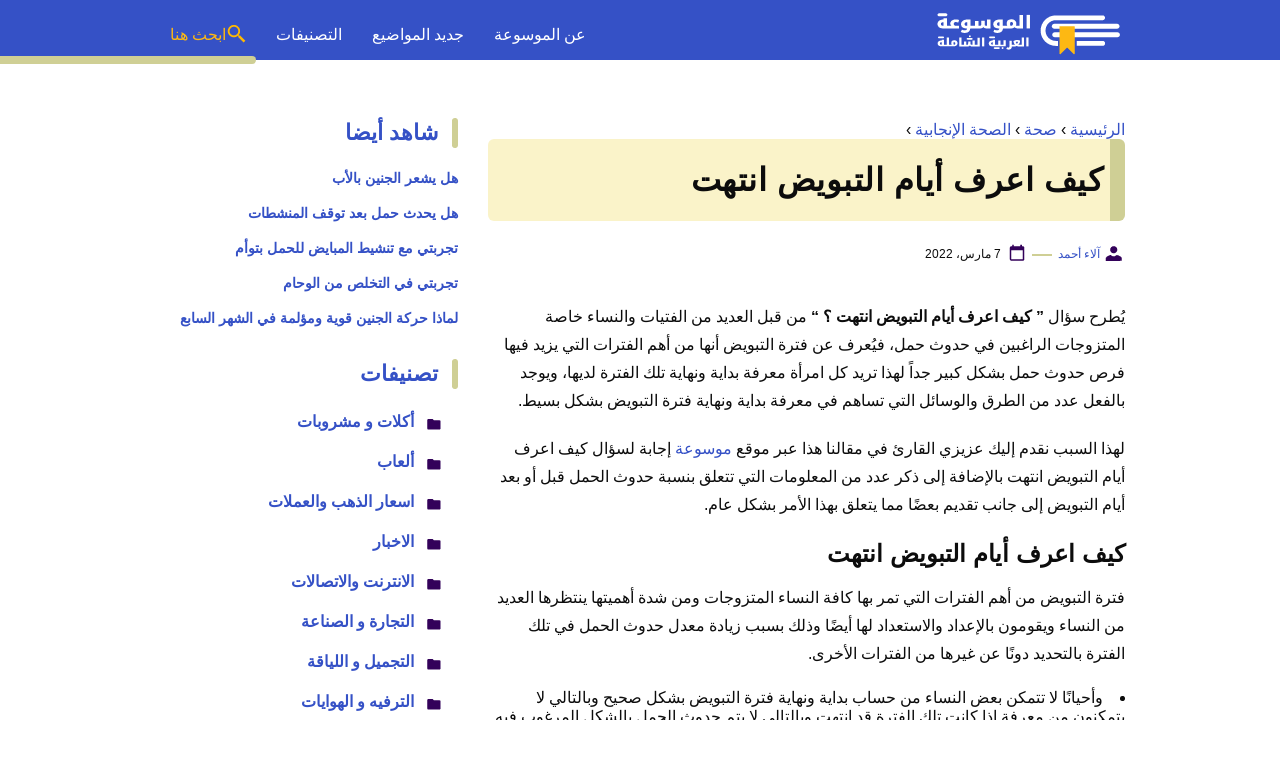

--- FILE ---
content_type: text/html; charset=UTF-8
request_url: https://www.mosoah.com/health/reproductive-health/%D9%83%D9%8A%D9%81-%D8%A7%D8%B9%D8%B1%D9%81-%D8%A3%D9%8A%D8%A7%D9%85-%D8%A7%D9%84%D8%AA%D8%A8%D9%88%D9%8A%D8%B6-%D8%A7%D9%86%D8%AA%D9%87%D8%AA/
body_size: 19255
content:
<!DOCTYPE html>
<html dir="rtl" lang="ar" prefix="og: https://ogp.me/ns#" class="no-js">
<head>
	<meta charset="UTF-8">
	<meta name="viewport" content="width=device-width">
	<title>كيف اعرف أيام التبويض انتهت - موسوعة</title>

	
	<meta name="viewport" content="width=device-width, initial-scale=1" />
    <link rel="shortcut icon" href="https://www.mosoah.com/wp-content/themes/mosoah2023/img/favicon.png?v=2" type="image/x-icon" />
	<!-- <link rel="stylesheet" href="https://www.adintop.com/sticky_assets/mosoah.css"> -->
	<!-- <script src="https://code.jquery.com/jquery-2.2.0.min.js" type="text/javascript"></script> -->



    <link rel="stylesheet" href="https://www.mosoah.com/wp-content/themes/mosoah2023/style.css?v=3" />


	<!--[if lt IE 9]>
	<script src="http://html5shiv.googlecode.com/svn/trunk/html5.js"></script>
	<script src="http://css3-mediaqueries-js.googlecode.com/svn/trunk/css3-mediaqueries.js"></script>
	<![endif]-->
	<!--
	<script src="http://code.jquery.com/jquery-1.9.1.min.js"></script>-->
	
	
<!-- تحسين مُحركات البحث بواسطة رانك ماث برو (Rank Math PRO)-  https://s.rankmath.com/home -->
<meta name="description" content="كيف اعرف أيام التبويض انتهت ، نسبة حدوث الحمل بعد انتهاء التبويض ، هل يحدث حمل قبل التبويض ، هل استمر بالجماع بعد أيام التبويض"/>
<meta name="robots" content="follow, index, max-snippet:-1, max-video-preview:-1, max-image-preview:large"/>
<link rel="canonical" href="https://www.mosoah.com/health/reproductive-health/%d9%83%d9%8a%d9%81-%d8%a7%d8%b9%d8%b1%d9%81-%d8%a3%d9%8a%d8%a7%d9%85-%d8%a7%d9%84%d8%aa%d8%a8%d9%88%d9%8a%d8%b6-%d8%a7%d9%86%d8%aa%d9%87%d8%aa/" />
<meta property="og:locale" content="ar_AR" />
<meta property="og:type" content="article" />
<meta property="og:title" content="كيف اعرف أيام التبويض انتهت - موسوعة" />
<meta property="og:description" content="كيف اعرف أيام التبويض انتهت ، نسبة حدوث الحمل بعد انتهاء التبويض ، هل يحدث حمل قبل التبويض ، هل استمر بالجماع بعد أيام التبويض" />
<meta property="og:url" content="https://www.mosoah.com/health/reproductive-health/%d9%83%d9%8a%d9%81-%d8%a7%d8%b9%d8%b1%d9%81-%d8%a3%d9%8a%d8%a7%d9%85-%d8%a7%d9%84%d8%aa%d8%a8%d9%88%d9%8a%d8%b6-%d8%a7%d9%86%d8%aa%d9%87%d8%aa/" />
<meta property="og:site_name" content="موسوعة" />
<meta property="article:tag" content="التبويض بعد الاجهاض المبكر" />
<meta property="article:tag" content="التبويض بعد الاجهاض مباشرة" />
<meta property="article:tag" content="التبويض لحدوث حمل" />
<meta property="article:tag" content="حساب الدورة الشهرية وايام التبويض" />
<meta property="article:tag" content="حساب فترة التبويض" />
<meta property="article:section" content="الصحة الإنجابية" />
<meta property="og:updated_time" content="2022-03-07T22:26:40+03:00" />
<meta property="og:image" content="https://www.mosoah.com/wp-content/uploads/2022/03/كيف-اعرف-أيام-التبويض-انتهت.jpg" />
<meta property="og:image:secure_url" content="https://www.mosoah.com/wp-content/uploads/2022/03/كيف-اعرف-أيام-التبويض-انتهت.jpg" />
<meta property="og:image:width" content="1000" />
<meta property="og:image:height" content="622" />
<meta property="og:image:alt" content="كيف اعرف أيام التبويض انتهت" />
<meta property="og:image:type" content="image/jpeg" />
<meta property="article:published_time" content="2022-03-07T22:26:39+03:00" />
<meta property="article:modified_time" content="2022-03-07T22:26:40+03:00" />
<meta name="twitter:card" content="summary_large_image" />
<meta name="twitter:title" content="كيف اعرف أيام التبويض انتهت - موسوعة" />
<meta name="twitter:description" content="كيف اعرف أيام التبويض انتهت ، نسبة حدوث الحمل بعد انتهاء التبويض ، هل يحدث حمل قبل التبويض ، هل استمر بالجماع بعد أيام التبويض" />
<meta name="twitter:site" content="@mosoah" />
<meta name="twitter:creator" content="@mosoah" />
<meta name="twitter:image" content="https://www.mosoah.com/wp-content/uploads/2022/03/كيف-اعرف-أيام-التبويض-انتهت.jpg" />
<meta name="twitter:label1" content="كُتب بواسطة" />
<meta name="twitter:data1" content="آلاء أحمد" />
<meta name="twitter:label2" content="مدة القراءة" />
<meta name="twitter:data2" content="5 دقائق" />
<script type="application/ld+json" class="rank-math-schema-pro">{"@context":"https://schema.org","@graph":[{"@type":"Organization","@id":"https://www.mosoah.com/#organization","name":"\u0645\u0648\u0633\u0648\u0639\u0629","sameAs":["https://twitter.com/mosoah"]},{"@type":"WebSite","@id":"https://www.mosoah.com/#website","url":"https://www.mosoah.com","name":"\u0645\u0648\u0633\u0648\u0639\u0629","publisher":{"@id":"https://www.mosoah.com/#organization"},"inLanguage":"ar"},{"@type":"ImageObject","@id":"https://www.mosoah.com/wp-content/uploads/2022/03/\u0643\u064a\u0641-\u0627\u0639\u0631\u0641-\u0623\u064a\u0627\u0645-\u0627\u0644\u062a\u0628\u0648\u064a\u0636-\u0627\u0646\u062a\u0647\u062a.jpg","url":"https://www.mosoah.com/wp-content/uploads/2022/03/\u0643\u064a\u0641-\u0627\u0639\u0631\u0641-\u0623\u064a\u0627\u0645-\u0627\u0644\u062a\u0628\u0648\u064a\u0636-\u0627\u0646\u062a\u0647\u062a.jpg","width":"1000","height":"622","caption":"\u0643\u064a\u0641 \u0627\u0639\u0631\u0641 \u0623\u064a\u0627\u0645 \u0627\u0644\u062a\u0628\u0648\u064a\u0636 \u0627\u0646\u062a\u0647\u062a","inLanguage":"ar"},{"@type":"WebPage","@id":"https://www.mosoah.com/health/reproductive-health/%d9%83%d9%8a%d9%81-%d8%a7%d8%b9%d8%b1%d9%81-%d8%a3%d9%8a%d8%a7%d9%85-%d8%a7%d9%84%d8%aa%d8%a8%d9%88%d9%8a%d8%b6-%d8%a7%d9%86%d8%aa%d9%87%d8%aa/#webpage","url":"https://www.mosoah.com/health/reproductive-health/%d9%83%d9%8a%d9%81-%d8%a7%d8%b9%d8%b1%d9%81-%d8%a3%d9%8a%d8%a7%d9%85-%d8%a7%d9%84%d8%aa%d8%a8%d9%88%d9%8a%d8%b6-%d8%a7%d9%86%d8%aa%d9%87%d8%aa/","name":"\u0643\u064a\u0641 \u0627\u0639\u0631\u0641 \u0623\u064a\u0627\u0645 \u0627\u0644\u062a\u0628\u0648\u064a\u0636 \u0627\u0646\u062a\u0647\u062a - \u0645\u0648\u0633\u0648\u0639\u0629","datePublished":"2022-03-07T22:26:39+03:00","dateModified":"2022-03-07T22:26:40+03:00","isPartOf":{"@id":"https://www.mosoah.com/#website"},"primaryImageOfPage":{"@id":"https://www.mosoah.com/wp-content/uploads/2022/03/\u0643\u064a\u0641-\u0627\u0639\u0631\u0641-\u0623\u064a\u0627\u0645-\u0627\u0644\u062a\u0628\u0648\u064a\u0636-\u0627\u0646\u062a\u0647\u062a.jpg"},"inLanguage":"ar"},{"@type":"Person","@id":"https://www.mosoah.com/author/alaaa/","name":"\u0622\u0644\u0627\u0621 \u0623\u062d\u0645\u062f","url":"https://www.mosoah.com/author/alaaa/","image":{"@type":"ImageObject","@id":"https://secure.gravatar.com/avatar/156821b6df790459886c0f19aa5393adc8c91835e394c523f4f96158738d59f2?s=96&amp;d=mm&amp;r=g","url":"https://secure.gravatar.com/avatar/156821b6df790459886c0f19aa5393adc8c91835e394c523f4f96158738d59f2?s=96&amp;d=mm&amp;r=g","caption":"\u0622\u0644\u0627\u0621 \u0623\u062d\u0645\u062f","inLanguage":"ar"},"sameAs":["https://www.mosoah.com/"],"worksFor":{"@id":"https://www.mosoah.com/#organization"}},{"@type":"Article","headline":"\u0643\u064a\u0641 \u0627\u0639\u0631\u0641 \u0623\u064a\u0627\u0645 \u0627\u0644\u062a\u0628\u0648\u064a\u0636 \u0627\u0646\u062a\u0647\u062a - \u0645\u0648\u0633\u0648\u0639\u0629","keywords":"\u0643\u064a\u0641 \u0627\u0639\u0631\u0641 \u0623\u064a\u0627\u0645 \u0627\u0644\u062a\u0628\u0648\u064a\u0636 \u0627\u0646\u062a\u0647\u062a","datePublished":"2022-03-07T22:26:39+03:00","dateModified":"2022-03-07T22:26:40+03:00","articleSection":"\u0627\u0644\u0635\u062d\u0629 \u0627\u0644\u0625\u0646\u062c\u0627\u0628\u064a\u0629","author":{"@id":"https://www.mosoah.com/author/alaaa/","name":"\u0622\u0644\u0627\u0621 \u0623\u062d\u0645\u062f"},"publisher":{"@id":"https://www.mosoah.com/#organization"},"description":"\u0643\u064a\u0641 \u0627\u0639\u0631\u0641 \u0623\u064a\u0627\u0645 \u0627\u0644\u062a\u0628\u0648\u064a\u0636 \u0627\u0646\u062a\u0647\u062a \u060c \u0646\u0633\u0628\u0629 \u062d\u062f\u0648\u062b \u0627\u0644\u062d\u0645\u0644 \u0628\u0639\u062f \u0627\u0646\u062a\u0647\u0627\u0621 \u0627\u0644\u062a\u0628\u0648\u064a\u0636 \u060c \u0647\u0644 \u064a\u062d\u062f\u062b \u062d\u0645\u0644 \u0642\u0628\u0644 \u0627\u0644\u062a\u0628\u0648\u064a\u0636 \u060c \u0647\u0644 \u0627\u0633\u062a\u0645\u0631 \u0628\u0627\u0644\u062c\u0645\u0627\u0639 \u0628\u0639\u062f \u0623\u064a\u0627\u0645 \u0627\u0644\u062a\u0628\u0648\u064a\u0636","copyrightYear":"2022","copyrightHolder":{"@id":"https://www.mosoah.com/#organization"},"name":"\u0643\u064a\u0641 \u0627\u0639\u0631\u0641 \u0623\u064a\u0627\u0645 \u0627\u0644\u062a\u0628\u0648\u064a\u0636 \u0627\u0646\u062a\u0647\u062a - \u0645\u0648\u0633\u0648\u0639\u0629","@id":"https://www.mosoah.com/health/reproductive-health/%d9%83%d9%8a%d9%81-%d8%a7%d8%b9%d8%b1%d9%81-%d8%a3%d9%8a%d8%a7%d9%85-%d8%a7%d9%84%d8%aa%d8%a8%d9%88%d9%8a%d8%b6-%d8%a7%d9%86%d8%aa%d9%87%d8%aa/#richSnippet","isPartOf":{"@id":"https://www.mosoah.com/health/reproductive-health/%d9%83%d9%8a%d9%81-%d8%a7%d8%b9%d8%b1%d9%81-%d8%a3%d9%8a%d8%a7%d9%85-%d8%a7%d9%84%d8%aa%d8%a8%d9%88%d9%8a%d8%b6-%d8%a7%d9%86%d8%aa%d9%87%d8%aa/#webpage"},"image":{"@id":"https://www.mosoah.com/wp-content/uploads/2022/03/\u0643\u064a\u0641-\u0627\u0639\u0631\u0641-\u0623\u064a\u0627\u0645-\u0627\u0644\u062a\u0628\u0648\u064a\u0636-\u0627\u0646\u062a\u0647\u062a.jpg"},"inLanguage":"ar","mainEntityOfPage":{"@id":"https://www.mosoah.com/health/reproductive-health/%d9%83%d9%8a%d9%81-%d8%a7%d8%b9%d8%b1%d9%81-%d8%a3%d9%8a%d8%a7%d9%85-%d8%a7%d9%84%d8%aa%d8%a8%d9%88%d9%8a%d8%b6-%d8%a7%d9%86%d8%aa%d9%87%d8%aa/#webpage"}}]}</script>
<!-- /إضافة تحسين محركات البحث لووردبريس Rank Math -->

<link rel="alternate" title="oEmbed (JSON)" type="application/json+oembed" href="https://www.mosoah.com/wp-json/oembed/1.0/embed?url=https%3A%2F%2Fwww.mosoah.com%2Fhealth%2Freproductive-health%2F%25d9%2583%25d9%258a%25d9%2581-%25d8%25a7%25d8%25b9%25d8%25b1%25d9%2581-%25d8%25a3%25d9%258a%25d8%25a7%25d9%2585-%25d8%25a7%25d9%2584%25d8%25aa%25d8%25a8%25d9%2588%25d9%258a%25d8%25b6-%25d8%25a7%25d9%2586%25d8%25aa%25d9%2587%25d8%25aa%2F" />
<link rel="alternate" title="oEmbed (XML)" type="text/xml+oembed" href="https://www.mosoah.com/wp-json/oembed/1.0/embed?url=https%3A%2F%2Fwww.mosoah.com%2Fhealth%2Freproductive-health%2F%25d9%2583%25d9%258a%25d9%2581-%25d8%25a7%25d8%25b9%25d8%25b1%25d9%2581-%25d8%25a3%25d9%258a%25d8%25a7%25d9%2585-%25d8%25a7%25d9%2584%25d8%25aa%25d8%25a8%25d9%2588%25d9%258a%25d8%25b6-%25d8%25a7%25d9%2586%25d8%25aa%25d9%2587%25d8%25aa%2F&#038;format=xml" />
<style id='wp-img-auto-sizes-contain-inline-css' type='text/css'>
img:is([sizes=auto i],[sizes^="auto," i]){contain-intrinsic-size:3000px 1500px}
/*# sourceURL=wp-img-auto-sizes-contain-inline-css */
</style>
<style id='wp-block-library-inline-css' type='text/css'>
:root{--wp-block-synced-color:#7a00df;--wp-block-synced-color--rgb:122,0,223;--wp-bound-block-color:var(--wp-block-synced-color);--wp-editor-canvas-background:#ddd;--wp-admin-theme-color:#007cba;--wp-admin-theme-color--rgb:0,124,186;--wp-admin-theme-color-darker-10:#006ba1;--wp-admin-theme-color-darker-10--rgb:0,107,160.5;--wp-admin-theme-color-darker-20:#005a87;--wp-admin-theme-color-darker-20--rgb:0,90,135;--wp-admin-border-width-focus:2px}@media (min-resolution:192dpi){:root{--wp-admin-border-width-focus:1.5px}}.wp-element-button{cursor:pointer}:root .has-very-light-gray-background-color{background-color:#eee}:root .has-very-dark-gray-background-color{background-color:#313131}:root .has-very-light-gray-color{color:#eee}:root .has-very-dark-gray-color{color:#313131}:root .has-vivid-green-cyan-to-vivid-cyan-blue-gradient-background{background:linear-gradient(135deg,#00d084,#0693e3)}:root .has-purple-crush-gradient-background{background:linear-gradient(135deg,#34e2e4,#4721fb 50%,#ab1dfe)}:root .has-hazy-dawn-gradient-background{background:linear-gradient(135deg,#faaca8,#dad0ec)}:root .has-subdued-olive-gradient-background{background:linear-gradient(135deg,#fafae1,#67a671)}:root .has-atomic-cream-gradient-background{background:linear-gradient(135deg,#fdd79a,#004a59)}:root .has-nightshade-gradient-background{background:linear-gradient(135deg,#330968,#31cdcf)}:root .has-midnight-gradient-background{background:linear-gradient(135deg,#020381,#2874fc)}:root{--wp--preset--font-size--normal:16px;--wp--preset--font-size--huge:42px}.has-regular-font-size{font-size:1em}.has-larger-font-size{font-size:2.625em}.has-normal-font-size{font-size:var(--wp--preset--font-size--normal)}.has-huge-font-size{font-size:var(--wp--preset--font-size--huge)}.has-text-align-center{text-align:center}.has-text-align-left{text-align:left}.has-text-align-right{text-align:right}.has-fit-text{white-space:nowrap!important}#end-resizable-editor-section{display:none}.aligncenter{clear:both}.items-justified-left{justify-content:flex-start}.items-justified-center{justify-content:center}.items-justified-right{justify-content:flex-end}.items-justified-space-between{justify-content:space-between}.screen-reader-text{border:0;clip-path:inset(50%);height:1px;margin:-1px;overflow:hidden;padding:0;position:absolute;width:1px;word-wrap:normal!important}.screen-reader-text:focus{background-color:#ddd;clip-path:none;color:#444;display:block;font-size:1em;height:auto;left:5px;line-height:normal;padding:15px 23px 14px;text-decoration:none;top:5px;width:auto;z-index:100000}html :where(.has-border-color){border-style:solid}html :where([style*=border-top-color]){border-top-style:solid}html :where([style*=border-right-color]){border-right-style:solid}html :where([style*=border-bottom-color]){border-bottom-style:solid}html :where([style*=border-left-color]){border-left-style:solid}html :where([style*=border-width]){border-style:solid}html :where([style*=border-top-width]){border-top-style:solid}html :where([style*=border-right-width]){border-right-style:solid}html :where([style*=border-bottom-width]){border-bottom-style:solid}html :where([style*=border-left-width]){border-left-style:solid}html :where(img[class*=wp-image-]){height:auto;max-width:100%}:where(figure){margin:0 0 1em}html :where(.is-position-sticky){--wp-admin--admin-bar--position-offset:var(--wp-admin--admin-bar--height,0px)}@media screen and (max-width:600px){html :where(.is-position-sticky){--wp-admin--admin-bar--position-offset:0px}}

/*# sourceURL=wp-block-library-inline-css */
</style><style id='wp-block-heading-inline-css' type='text/css'>
h1:where(.wp-block-heading).has-background,h2:where(.wp-block-heading).has-background,h3:where(.wp-block-heading).has-background,h4:where(.wp-block-heading).has-background,h5:where(.wp-block-heading).has-background,h6:where(.wp-block-heading).has-background{padding:1.25em 2.375em}h1.has-text-align-left[style*=writing-mode]:where([style*=vertical-lr]),h1.has-text-align-right[style*=writing-mode]:where([style*=vertical-rl]),h2.has-text-align-left[style*=writing-mode]:where([style*=vertical-lr]),h2.has-text-align-right[style*=writing-mode]:where([style*=vertical-rl]),h3.has-text-align-left[style*=writing-mode]:where([style*=vertical-lr]),h3.has-text-align-right[style*=writing-mode]:where([style*=vertical-rl]),h4.has-text-align-left[style*=writing-mode]:where([style*=vertical-lr]),h4.has-text-align-right[style*=writing-mode]:where([style*=vertical-rl]),h5.has-text-align-left[style*=writing-mode]:where([style*=vertical-lr]),h5.has-text-align-right[style*=writing-mode]:where([style*=vertical-rl]),h6.has-text-align-left[style*=writing-mode]:where([style*=vertical-lr]),h6.has-text-align-right[style*=writing-mode]:where([style*=vertical-rl]){rotate:180deg}
/*# sourceURL=https://www.mosoah.com/wp-includes/blocks/heading/style.min.css */
</style>
<style id='wp-block-list-inline-css' type='text/css'>
ol,ul{box-sizing:border-box}:root :where(.wp-block-list.has-background){padding:1.25em 2.375em}
/*# sourceURL=https://www.mosoah.com/wp-includes/blocks/list/style.min.css */
</style>
<style id='wp-block-paragraph-inline-css' type='text/css'>
.is-small-text{font-size:.875em}.is-regular-text{font-size:1em}.is-large-text{font-size:2.25em}.is-larger-text{font-size:3em}.has-drop-cap:not(:focus):first-letter{float:right;font-size:8.4em;font-style:normal;font-weight:100;line-height:.68;margin:.05em 0 0 .1em;text-transform:uppercase}body.rtl .has-drop-cap:not(:focus):first-letter{float:none;margin-right:.1em}p.has-drop-cap.has-background{overflow:hidden}:root :where(p.has-background){padding:1.25em 2.375em}:where(p.has-text-color:not(.has-link-color)) a{color:inherit}p.has-text-align-left[style*="writing-mode:vertical-lr"],p.has-text-align-right[style*="writing-mode:vertical-rl"]{rotate:180deg}
/*# sourceURL=https://www.mosoah.com/wp-includes/blocks/paragraph/style.min.css */
</style>
<style id='wp-block-quote-inline-css' type='text/css'>
.wp-block-quote{box-sizing:border-box;overflow-wrap:break-word}.wp-block-quote.is-large:where(:not(.is-style-plain)),.wp-block-quote.is-style-large:where(:not(.is-style-plain)){margin-bottom:1em;padding:0 1em}.wp-block-quote.is-large:where(:not(.is-style-plain)) p,.wp-block-quote.is-style-large:where(:not(.is-style-plain)) p{font-size:1.5em;font-style:italic;line-height:1.6}.wp-block-quote.is-large:where(:not(.is-style-plain)) cite,.wp-block-quote.is-large:where(:not(.is-style-plain)) footer,.wp-block-quote.is-style-large:where(:not(.is-style-plain)) cite,.wp-block-quote.is-style-large:where(:not(.is-style-plain)) footer{font-size:1.125em;text-align:left}.wp-block-quote>cite{display:block}
/*# sourceURL=https://www.mosoah.com/wp-includes/blocks/quote/style.min.css */
</style>
<style id='global-styles-inline-css' type='text/css'>
:root{--wp--preset--aspect-ratio--square: 1;--wp--preset--aspect-ratio--4-3: 4/3;--wp--preset--aspect-ratio--3-4: 3/4;--wp--preset--aspect-ratio--3-2: 3/2;--wp--preset--aspect-ratio--2-3: 2/3;--wp--preset--aspect-ratio--16-9: 16/9;--wp--preset--aspect-ratio--9-16: 9/16;--wp--preset--color--black: #000000;--wp--preset--color--cyan-bluish-gray: #abb8c3;--wp--preset--color--white: #ffffff;--wp--preset--color--pale-pink: #f78da7;--wp--preset--color--vivid-red: #cf2e2e;--wp--preset--color--luminous-vivid-orange: #ff6900;--wp--preset--color--luminous-vivid-amber: #fcb900;--wp--preset--color--light-green-cyan: #7bdcb5;--wp--preset--color--vivid-green-cyan: #00d084;--wp--preset--color--pale-cyan-blue: #8ed1fc;--wp--preset--color--vivid-cyan-blue: #0693e3;--wp--preset--color--vivid-purple: #9b51e0;--wp--preset--gradient--vivid-cyan-blue-to-vivid-purple: linear-gradient(135deg,rgb(6,147,227) 0%,rgb(155,81,224) 100%);--wp--preset--gradient--light-green-cyan-to-vivid-green-cyan: linear-gradient(135deg,rgb(122,220,180) 0%,rgb(0,208,130) 100%);--wp--preset--gradient--luminous-vivid-amber-to-luminous-vivid-orange: linear-gradient(135deg,rgb(252,185,0) 0%,rgb(255,105,0) 100%);--wp--preset--gradient--luminous-vivid-orange-to-vivid-red: linear-gradient(135deg,rgb(255,105,0) 0%,rgb(207,46,46) 100%);--wp--preset--gradient--very-light-gray-to-cyan-bluish-gray: linear-gradient(135deg,rgb(238,238,238) 0%,rgb(169,184,195) 100%);--wp--preset--gradient--cool-to-warm-spectrum: linear-gradient(135deg,rgb(74,234,220) 0%,rgb(151,120,209) 20%,rgb(207,42,186) 40%,rgb(238,44,130) 60%,rgb(251,105,98) 80%,rgb(254,248,76) 100%);--wp--preset--gradient--blush-light-purple: linear-gradient(135deg,rgb(255,206,236) 0%,rgb(152,150,240) 100%);--wp--preset--gradient--blush-bordeaux: linear-gradient(135deg,rgb(254,205,165) 0%,rgb(254,45,45) 50%,rgb(107,0,62) 100%);--wp--preset--gradient--luminous-dusk: linear-gradient(135deg,rgb(255,203,112) 0%,rgb(199,81,192) 50%,rgb(65,88,208) 100%);--wp--preset--gradient--pale-ocean: linear-gradient(135deg,rgb(255,245,203) 0%,rgb(182,227,212) 50%,rgb(51,167,181) 100%);--wp--preset--gradient--electric-grass: linear-gradient(135deg,rgb(202,248,128) 0%,rgb(113,206,126) 100%);--wp--preset--gradient--midnight: linear-gradient(135deg,rgb(2,3,129) 0%,rgb(40,116,252) 100%);--wp--preset--font-size--small: 13px;--wp--preset--font-size--medium: 20px;--wp--preset--font-size--large: 36px;--wp--preset--font-size--x-large: 42px;--wp--preset--spacing--20: 0.44rem;--wp--preset--spacing--30: 0.67rem;--wp--preset--spacing--40: 1rem;--wp--preset--spacing--50: 1.5rem;--wp--preset--spacing--60: 2.25rem;--wp--preset--spacing--70: 3.38rem;--wp--preset--spacing--80: 5.06rem;--wp--preset--shadow--natural: 6px 6px 9px rgba(0, 0, 0, 0.2);--wp--preset--shadow--deep: 12px 12px 50px rgba(0, 0, 0, 0.4);--wp--preset--shadow--sharp: 6px 6px 0px rgba(0, 0, 0, 0.2);--wp--preset--shadow--outlined: 6px 6px 0px -3px rgb(255, 255, 255), 6px 6px rgb(0, 0, 0);--wp--preset--shadow--crisp: 6px 6px 0px rgb(0, 0, 0);}:where(.is-layout-flex){gap: 0.5em;}:where(.is-layout-grid){gap: 0.5em;}body .is-layout-flex{display: flex;}.is-layout-flex{flex-wrap: wrap;align-items: center;}.is-layout-flex > :is(*, div){margin: 0;}body .is-layout-grid{display: grid;}.is-layout-grid > :is(*, div){margin: 0;}:where(.wp-block-columns.is-layout-flex){gap: 2em;}:where(.wp-block-columns.is-layout-grid){gap: 2em;}:where(.wp-block-post-template.is-layout-flex){gap: 1.25em;}:where(.wp-block-post-template.is-layout-grid){gap: 1.25em;}.has-black-color{color: var(--wp--preset--color--black) !important;}.has-cyan-bluish-gray-color{color: var(--wp--preset--color--cyan-bluish-gray) !important;}.has-white-color{color: var(--wp--preset--color--white) !important;}.has-pale-pink-color{color: var(--wp--preset--color--pale-pink) !important;}.has-vivid-red-color{color: var(--wp--preset--color--vivid-red) !important;}.has-luminous-vivid-orange-color{color: var(--wp--preset--color--luminous-vivid-orange) !important;}.has-luminous-vivid-amber-color{color: var(--wp--preset--color--luminous-vivid-amber) !important;}.has-light-green-cyan-color{color: var(--wp--preset--color--light-green-cyan) !important;}.has-vivid-green-cyan-color{color: var(--wp--preset--color--vivid-green-cyan) !important;}.has-pale-cyan-blue-color{color: var(--wp--preset--color--pale-cyan-blue) !important;}.has-vivid-cyan-blue-color{color: var(--wp--preset--color--vivid-cyan-blue) !important;}.has-vivid-purple-color{color: var(--wp--preset--color--vivid-purple) !important;}.has-black-background-color{background-color: var(--wp--preset--color--black) !important;}.has-cyan-bluish-gray-background-color{background-color: var(--wp--preset--color--cyan-bluish-gray) !important;}.has-white-background-color{background-color: var(--wp--preset--color--white) !important;}.has-pale-pink-background-color{background-color: var(--wp--preset--color--pale-pink) !important;}.has-vivid-red-background-color{background-color: var(--wp--preset--color--vivid-red) !important;}.has-luminous-vivid-orange-background-color{background-color: var(--wp--preset--color--luminous-vivid-orange) !important;}.has-luminous-vivid-amber-background-color{background-color: var(--wp--preset--color--luminous-vivid-amber) !important;}.has-light-green-cyan-background-color{background-color: var(--wp--preset--color--light-green-cyan) !important;}.has-vivid-green-cyan-background-color{background-color: var(--wp--preset--color--vivid-green-cyan) !important;}.has-pale-cyan-blue-background-color{background-color: var(--wp--preset--color--pale-cyan-blue) !important;}.has-vivid-cyan-blue-background-color{background-color: var(--wp--preset--color--vivid-cyan-blue) !important;}.has-vivid-purple-background-color{background-color: var(--wp--preset--color--vivid-purple) !important;}.has-black-border-color{border-color: var(--wp--preset--color--black) !important;}.has-cyan-bluish-gray-border-color{border-color: var(--wp--preset--color--cyan-bluish-gray) !important;}.has-white-border-color{border-color: var(--wp--preset--color--white) !important;}.has-pale-pink-border-color{border-color: var(--wp--preset--color--pale-pink) !important;}.has-vivid-red-border-color{border-color: var(--wp--preset--color--vivid-red) !important;}.has-luminous-vivid-orange-border-color{border-color: var(--wp--preset--color--luminous-vivid-orange) !important;}.has-luminous-vivid-amber-border-color{border-color: var(--wp--preset--color--luminous-vivid-amber) !important;}.has-light-green-cyan-border-color{border-color: var(--wp--preset--color--light-green-cyan) !important;}.has-vivid-green-cyan-border-color{border-color: var(--wp--preset--color--vivid-green-cyan) !important;}.has-pale-cyan-blue-border-color{border-color: var(--wp--preset--color--pale-cyan-blue) !important;}.has-vivid-cyan-blue-border-color{border-color: var(--wp--preset--color--vivid-cyan-blue) !important;}.has-vivid-purple-border-color{border-color: var(--wp--preset--color--vivid-purple) !important;}.has-vivid-cyan-blue-to-vivid-purple-gradient-background{background: var(--wp--preset--gradient--vivid-cyan-blue-to-vivid-purple) !important;}.has-light-green-cyan-to-vivid-green-cyan-gradient-background{background: var(--wp--preset--gradient--light-green-cyan-to-vivid-green-cyan) !important;}.has-luminous-vivid-amber-to-luminous-vivid-orange-gradient-background{background: var(--wp--preset--gradient--luminous-vivid-amber-to-luminous-vivid-orange) !important;}.has-luminous-vivid-orange-to-vivid-red-gradient-background{background: var(--wp--preset--gradient--luminous-vivid-orange-to-vivid-red) !important;}.has-very-light-gray-to-cyan-bluish-gray-gradient-background{background: var(--wp--preset--gradient--very-light-gray-to-cyan-bluish-gray) !important;}.has-cool-to-warm-spectrum-gradient-background{background: var(--wp--preset--gradient--cool-to-warm-spectrum) !important;}.has-blush-light-purple-gradient-background{background: var(--wp--preset--gradient--blush-light-purple) !important;}.has-blush-bordeaux-gradient-background{background: var(--wp--preset--gradient--blush-bordeaux) !important;}.has-luminous-dusk-gradient-background{background: var(--wp--preset--gradient--luminous-dusk) !important;}.has-pale-ocean-gradient-background{background: var(--wp--preset--gradient--pale-ocean) !important;}.has-electric-grass-gradient-background{background: var(--wp--preset--gradient--electric-grass) !important;}.has-midnight-gradient-background{background: var(--wp--preset--gradient--midnight) !important;}.has-small-font-size{font-size: var(--wp--preset--font-size--small) !important;}.has-medium-font-size{font-size: var(--wp--preset--font-size--medium) !important;}.has-large-font-size{font-size: var(--wp--preset--font-size--large) !important;}.has-x-large-font-size{font-size: var(--wp--preset--font-size--x-large) !important;}
/*# sourceURL=global-styles-inline-css */
</style>

<style id='classic-theme-styles-inline-css' type='text/css'>
/*! This file is auto-generated */
.wp-block-button__link{color:#fff;background-color:#32373c;border-radius:9999px;box-shadow:none;text-decoration:none;padding:calc(.667em + 2px) calc(1.333em + 2px);font-size:1.125em}.wp-block-file__button{background:#32373c;color:#fff;text-decoration:none}
/*# sourceURL=/wp-includes/css/classic-themes.min.css */
</style>
<style id='rocket-lazyload-inline-css' type='text/css'>
.rll-youtube-player{position:relative;padding-bottom:56.23%;height:0;overflow:hidden;max-width:100%;}.rll-youtube-player:focus-within{outline: 2px solid currentColor;outline-offset: 5px;}.rll-youtube-player iframe{position:absolute;top:0;left:0;width:100%;height:100%;z-index:100;background:0 0}.rll-youtube-player img{bottom:0;display:block;left:0;margin:auto;max-width:100%;width:100%;position:absolute;right:0;top:0;border:none;height:auto;-webkit-transition:.4s all;-moz-transition:.4s all;transition:.4s all}.rll-youtube-player img:hover{-webkit-filter:brightness(75%)}.rll-youtube-player .play{height:100%;width:100%;left:0;top:0;position:absolute;background:url(https://www.mosoah.com/wp-content/plugins/rocket-lazy-load/assets/img/youtube.png) no-repeat center;background-color: transparent !important;cursor:pointer;border:none;}
/*# sourceURL=rocket-lazyload-inline-css */
</style>
<link rel="https://api.w.org/" href="https://www.mosoah.com/wp-json/" /><link rel="alternate" title="JSON" type="application/json" href="https://www.mosoah.com/wp-json/wp/v2/posts/497343" /><link rel="preload" as="image" href="https://www.mosoah.com/wp-content/uploads/2022/03/كيف-اعرف-أيام-التبويض-انتهت.jpg" imagesrcset="https://www.mosoah.com/wp-content/uploads/2022/03/كيف-اعرف-أيام-التبويض-انتهت.jpg 1000w, https://www.mosoah.com/wp-content/uploads/2022/03/كيف-اعرف-أيام-التبويض-انتهت-300x187.jpg 300w, https://www.mosoah.com/wp-content/uploads/2022/03/كيف-اعرف-أيام-التبويض-انتهت-768x478.jpg 768w" imagesizes="(max-width: 1000px) 100vw, 1000px" /><noscript><style id="rocket-lazyload-nojs-css">.rll-youtube-player, [data-lazy-src]{display:none !important;}</style></noscript>	

<script async src="https://securepubads.g.doubleclick.net/tag/js/gpt.js"></script>
<script>
  window.googletag = window.googletag || {cmd: []};
  googletag.cmd.push(function() {
    googletag.defineSlot('/108861785/mosoah_rectangle/mosoah_rectangle_poststart', [300, 250], 'div-gpt-ad-1668164821967-0').addService(googletag.pubads());
    googletag.pubads().enableSingleRequest();
    googletag.pubads().collapseEmptyDivs();
    googletag.enableServices();
  });
</script>
<meta name="google-site-verification" content="Az57yLSUBQyVTgOUs-7yS7aiVP0E8gfpLZFNDbkj8is" />

</head>

<body class="rtl wp-singular post-template-default single single-post postid-497343 single-format-standard wp-theme-mosoah2023">
	<header id="top" class="header_area">
		<div class="container">
			<div class="header_row">
				<a class="logo-wrap" href="https://www.mosoah.com">			 
				  <img alt="الموسوعة العربية الشاملة" src="data:image/svg+xml,%3Csvg%20xmlns='http://www.w3.org/2000/svg'%20viewBox='0%200%200%200'%3E%3C/svg%3E" data-lazy-src="https://www.mosoah.com/wp-content/themes/mosoah2023/img/logo-w.svg"><noscript><img alt="الموسوعة العربية الشاملة" src="https://www.mosoah.com/wp-content/themes/mosoah2023/img/logo-w.svg"></noscript>			 
				</a>
                <a href="#" class="mainM_t"  aria-label="Mobile Menu" onclick="document.getElementById('mobileNav').style.display = 'block';">
					<i class="bar"></i>
					<i class="bar"></i>
					<i class="bar"></i>
				</a>
                <a href="#"  class="search_mobile_ico" aria-label="Search" onclick="document.getElementById('mainSearch').style.display = 'block';"><i class="icon-diw icon-search-c2"></i></a>
				<div class="mainMenu">
					<div class="menu-menu-1-container">
                        <ul id="menu-menu-1" class="navigation-main">
                            <li><a href="https://www.mosoah.com/%D9%85%D8%A7%D9%87%D9%8A-%D8%A7%D9%84%D9%85%D9%88%D8%B3%D9%88%D8%B9%D8%A9%D8%9F/">عن الموسوعة</a></li>
                            <li><a href="https://www.mosoah.com/new/">جديد المواضيع</a></li>
                            <li><a href="https://www.mosoah.com/categories/">التصنيفات </a></li>
                            <li><a href="#"   onclick="document.getElementById('mainSearch').style.display = 'block';" class="gap-10 flex-row txt_yellow"><i class="icon-diw icon-search-c2"></i> ابحث هنا</a></li>    
                       </ul>
                    </div>			
                </div>
			</div>
		</div>
        
        <div id="mobileNav">
            <a href="#"  onclick="document.getElementById('mobileNav').style.display = 'none';" class="close-mobileNav">
                <span class="icon-diw icon-close-w"></span>
            </a>
            <div class="menu-menu-1-container">
                <ul id="menu-menu-1" class="navigation-main">
                    <li><a href="https://www.mosoah.com/%D9%85%D8%A7%D9%87%D9%8A-%D8%A7%D9%84%D9%85%D9%88%D8%B3%D9%88%D8%B9%D8%A9%D8%9F/">عن الموسوعة</a></li>
                    <li><a href="https://www.mosoah.com/new/">جديد المواضيع</a></li>
                    <li><a href="https://www.mosoah.com/categories/">التصنيفات </a></li>
               </ul>
            </div>	
        </div>	
		
	
		
	</header>
	
    <form id="mainSearch"  action="https://www.mosoah.com" >
        <a href="#"  onclick="document.getElementById('mainSearch').style.display = 'none';" class="close-mainSearch">
            <span class="icon-diw icon-close-w"></span>
        </a>
        <div class="text-search-field">
            <input type="text" placeholder="أكتب كلمة البحث هنا ..." name="s" >
        </div>
    </form>
	
	
	
	
	  <div class="mainContentWrap"> 
       <div class="container">

            <div class="row">				
				<div class="col-w-8 col-m-12">

							
					<div class="tags-wrapper clearfix"><div class="breadcrumbs"><span><a class="breadcrumbs__link" href="https://www.mosoah.com/" ><span>الرئيسية</span></a><meta content="1" /></span><span class="breadcrumbs__separator"> › </span><span><a class="breadcrumbs__link" href="https://www.mosoah.com/health/" ><span>صحة</span></a><meta content="2" /></span><span class="breadcrumbs__separator"> › </span><span><a class="breadcrumbs__link" href="https://www.mosoah.com/health/reproductive-health/" ><span>الصحة الإنجابية</span></a><meta content="3" /></span><span class="breadcrumbs__separator"> › </span></div></div><!-- .breadcrumbs -->					<section class="section article_wrapper">
						<div class="content-link1">
						<h1 class="title">كيف اعرف أيام التبويض انتهت</h1>
						</div>
                        <div class="meta_article">
                            <span class="author"> <span class="icon-diw icon-user"></span><span class="txt"><a href="https://www.mosoah.com/author/alaaa/"> آلاء أحمد</a></span></span>
                            <span class="publish_date"><span class="icon-diw icon-date"></span><span class="txt">7 مارس، 2022</span></span>

                        </div>

						<div style="display:block;margin:5px auto;width: 315px;max-height: 265px;overflow: hidden;;" class="adintop-ads">

							<!-- /108861785/mosoah_rectangle/mosoah_rectangle_poststart -->
<div id='div-gpt-ad-1668164821967-0' style='min-width: 300px; min-height: 250px;'>
  <script>
    googletag.cmd.push(function() { googletag.display('div-gpt-ad-1668164821967-0'); });
  </script>
</div>
							

							</div>
						
						
<p>يُطرح سؤال <strong>&#8221; كيف اعرف أيام التبويض انتهت ؟ &#8220;</strong> من قبل العديد من الفتيات والنساء خاصة المتزوجات الراغبين في حدوث حمل، فيُعرف عن فترة التبويض أنها من أهم الفترات التي يزيد فيها فرص حدوث حمل بشكل كبير جداً لهذا تريد كل امرأة معرفة بداية ونهاية تلك الفترة لديها، ويوجد بالفعل عدد من الطرق والوسائل التي تساهم في معرفة بداية ونهاية فترة التبويض بشكل بسيط.</p>



<p>لهذا السبب نقدم إليك عزيزي القارئ في مقالنا هذا عبر موقع <a href="https://www.mosoah.com/">موسوعة </a>إجابة لسؤال كيف اعرف أيام التبويض انتهت بالإضافة إلى ذكر عدد من المعلومات التي تتعلق بنسبة حدوث الحمل قبل أو بعد أيام التبويض إلى جانب تقديم بعضًا مما يتعلق بهذا الأمر بشكل عام.</p>



<h2 class="wp-block-heading">كيف اعرف أيام التبويض انتهت</h2>



<p>فترة التبويض من أهم الفترات التي تمر بها كافة النساء المتزوجات ومن شدة أهميتها ينتظرها العديد من النساء ويقومون بالإعداد والاستعداد لها أيضًا وذلك بسبب زيادة معدل حدوث الحمل في تلك الفترة بالتحديد دونًا عن غيرها من الفترات الأخرى.</p>



<ul class="wp-block-list"><li>وأحيانًا لا تتمكن بعض النساء من حساب بداية ونهاية فترة التبويض بشكل صحيح وبالتالي لا يتمكنون من معرفة إذا كانت تلك الفترة قد انتهت وبالتالي لا يتم حدوث الحمل بالشكل المرغوب فيه.</li><li><strong>لذلك ينتشر سؤال &#8221; كيف اعرف أيام التبويض انتهت ؟ &#8221; من قبل الكثير من النساء، وإليكم بعض الطرق التي تمكنك من حساب فترة التبويض ومعرفة إذا كانت أيام التبويض قد انتهت متمثلة في الأتي:</strong><ul><li>في حالة انتظام الدورة الشهرية يتم تدوين تاريخ اليوم الأول لأخر دورة شهرية مررتي بها.</li><li>ومن ثم تقومي بإضافة إما 28 يوم أو 30 يوم على حسب طبيعة الدورة الشهرية لديك.</li><li>أما عن حساب أيام التبويض فإنه في الأغلب يحدث في اليوم الـ 12 أو الـ 13 أو الـ 14 من اليوم الأول لأخر دورة شهرية مررتي بها.</li><li>لذلك يُمكن حساب التبويض من خلال جمع 12، 13، 14 على التاريخ الأخير الخاص بأخر دورة شهرية مررتي بها.</li><li>يوجد أيضًا طريقة أخرى يُمكن من خلالها حساب التبويض حيث يُعرف عن التبويض أنه يحدث في الأيام بداية من 12 ووصولاً إلى 16 من الميعاد المتوقع لقدوم الدورة الشهرية المقبلة.</li><li>لذلك يُمكن طرح 12 و 16 من موعد الدورة الشهرية القادمة لكي ومن ثم سيكون الناتج هي الفترة التي يحدث فيها التبويض، ومن ثم سيكون اليوم الـ 15 هو يوم انتهاء التبويض من الدورة الشهرية السابقة أو سيكون اليوم الـ 13 من الميعاد المتوقع للدورة الشهرية التالية.</li><li><strong>وإليكِ المثال التالي للتوضيح:</strong></li><li>إذا كان أول يوم لأخر دورة شهرية مررتي بها هو يوم 2 من شهر يناير، فسيكون موعد الدورة التالية لكي هو يوم 30 من شهر يناير، أما عن أيام التبويض فستكون أيام 14 و 15 و 16 أو ستكون ما بين الأيام بداية من يوم 13 يناير ووصولاً ليوم 17 يناير، وسيكون انتهاء التبويض في يوم 17 من شهر يناير.</li></ul></li></ul>



<h2 class="wp-block-heading">نسبة حدوث الحمل بعد انتهاء التبويض</h2>



<p>من أهم العوامل الأساسية التي تساعد كافة النساء على زيادة الفرص الخاصة بحدوث الحمل هو فهمها الصحيح لكافة ما يخص عملية التبويض من حيث كيفية حدوثها والفترة الخاصة بها على سبيل المثال.</p>



<ul class="wp-block-list"><li>فعلى الرغم من أن فترة التبويض من أهم الفترات التي يزيد فيها فرص حدوث الحمل إلا أنه يُمكن أن يحدث حمل في غير تلك الفترة وهذا الأمر يتكرر في الكثير من الأحيان.</li><li>ففترة التبويض تزداد نسبة تخصيب البويضة حيث تُعرف هذه الفترة بأنها نافذة الخصوبة لهذا السبب يزداد فيها معدل حدوث الحمل بشكل كبير وهذا ما يميز تلك الفترة عن غيرها من الفترات الأخرى.</li><li>ولكن نسبة حدوث الحمل بعد انتهاء التبويض لا تكون منعدمة بل تكون قليلة أو يُمكننا أن نقول أنها تكون محددة حيث أنها تكون مرتبطة بعدد ساعات معينة بداية من مرور 12 ساعة وحتى مرور 24 ساعة من إطلاق المبيض للبويضة.</li><li>بالإضافة إلى ذلك فإن المخاط المتواجد في عنق الرحم يعمل على الحفاظ على حيوية الحيوانات المنوية لمدة خمسة أيام كاملين.</li></ul>



<h3 class="wp-block-heading">نسبة حدوث الحمل بعد انتهاء التبويض بيوم</h3>



<ul class="wp-block-list"><li>يُمكن أن يحدث الحمل بعد انتهاء فترة التبويض بيوم، فهذا الأمر غير محدد، حيث تُطلق البويضة من المبيض وتظل صالحة لمدة تتراوح من 12 ساعة وحتى 24 ساعة.</li><li>ويحتاج الحيوان المنوي لمدة قدرها حوالي 6 ساعات كي يصل إلى قناة فالوب، ويساعد على حدوث هذا الأمر السائل المخاطي الموجود بعنق الرحم الذي يسمح ببقاء الحيوانات المنوية على قد الحياة لمدة خمسة أيام.</li><li>ففي حالة وصول الحيوان المنوي للبويضة في وقت خروجها من المبيض أو بعدها بوقت قليل يُمكن بنسبة كبيرة جدًا أن يحدث حمل، لهذا لا تنتهي فرص حدوث الحمل بانتهاء فترة التبويض.</li></ul>



<h2 class="wp-block-heading"> هل يحدث حمل قبل التبويض </h2>



<p>لمعرفة أوقات حدوث الحمل لابد أن تكون لدى المرأة المعرفة الكافية حول العديد من الأمور التي تتعلق بعملية التبويض وفترة التبويض والبويضة وتخصيبها حيث يلعب كلاً من ذلك دوراً أساسيًا في حدوث الحمل.</p>



<ul class="wp-block-list"><li>ولا يتوقف حدوث الأمر على أيام التبويض فقط لا غير، فعلى الرغم من أن فرص حدوث الحمل في غير تلك الأيام قليلة ومحدودة إلا أنها تحدث في بعض الأحيان بشكل طبيعي.</li><li>ويُمكن بالفعل حدوث حمل قبل التبويض لأن البويضة في تلك الفترة تكون في غاية الاستعداد لكونها في فترة نافذة الخصوبة، لهذا تزيد فرص حدوث الحمل قبل أيام التبويض أيضًا، ولكن هذا الأمر يختلف من امرأة إلى أخرى.</li></ul>



<h3 class="wp-block-heading">هل يحدث حمل قبل التبويض باربع أيام</h3>



<ul class="wp-block-list"><li>يحدث بالفعل حمل قبل التبويض بثلاثة أيام أو بأربعة أيام أو حتى قبلها بيومين أو يوم واحد، ففترة قبل التبويض تُعد من الفترات التي ينشط فيها البويضة ويسهل فيها تخصيبها أيضًا.</li><li>لهذا يقوم العديد من الأطباء بالنصح في زيادة ممارسة العلاقة الحميمية بشكل كبير عن الطبيعي لزيادة فرص حدوث الحمل بنسبة كبيرة لمن يريد حدوث الأمر.</li></ul>



<h2 class="wp-block-heading">هل استمر بالجماع بعد أيام التبويض</h2>



<p>يتساءل العديد من الأزواج حول استمرارية الجماع خاصة بعد أيام التبويض خوفًا من تأثيره على الحمل في حالة حدوثه، ومن ثم يقومون بالامتناع عن ممارسة العلاقة الحميمية تمامًا أثناء تلك الفترة.</p>



<ul class="wp-block-list"><li>ولكن هذا الأمر خاطئ فلقد صرح الكثير من الأطباء أنه لا مانع من ممارسة العلاقة الحميمية بين الأزواج بعد انتهاء أيام التبويض.</li><li>فهذا الأمر لا يضر الحمل في حالة حدوثه بأي شكل من الأشكال، لهذا يُمكن الاستمرار بالجماع دون القلق حول تأثريه على الحمل.</li></ul>



<blockquote class="wp-block-quote is-layout-flow wp-block-quote-is-layout-flow"><p>فترة التبويض من اهم الفترات التي تمر بها كافة النساء في مختلف المراحل العمرية، وهي فترة مميزة جداً للنساء المتزوجات بشكل كبير حيث أنها تعتبر من الأمور الهامة لهم في حالة تخطيطهم لحدوث حمل، لذلك يتم البحث عن <strong>&#8221; كيف اعرف أيام التبويض انتهت ؟ &#8220;</strong> لمعرفة الخطوات أو الوسائل التي يُمكن من خلالها معرفة هذا الأمر، وذلك ما قمنا بشرحه وتوضيحه في مقالنا لإفادتك قارئي العزيز.</p></blockquote>



<h4 class="wp-block-heading">المراجع</h4>



<p><a href="https://www.verywellfamily.com/signs-of-ovulation-1960281" rel="nofollow noopener" target="_blank">1</a></p>



<p><a href="https://www.webmd.com/baby/am-i-ovulating#:~:text=They%20test%20your%20urine%20to,times%20during%20your%20menstrual%20cycle." rel="nofollow noopener" target="_blank">2</a></p>



<p><a href="https://www.verywellfamily.com/how-long-does-ovulation-last-1960235" rel="nofollow noopener" target="_blank">3</a></p>



<p><a href="https://www.medicalnewstoday.com/articles/how-many-days-after-ovulation-can-you-get-pregnant" rel="nofollow noopener" target="_blank">4</a></p>



<p><a href="https://www.medicalnewstoday.com/articles/how-long-does-ovulation-last#fertility-effects" rel="nofollow noopener" target="_blank">5</a></p>
	
						<p>
							
						</p>
<div class="content-link">
  <span>هام :</span> <a target="_blank" href="https://apps.apple.com/app/apple-store/id1635502757?pt=119090854&ct=HijriDates&mt=8"><b>احصل على تطبيق التقويم الهجري والميلادي</b></a>
</div>

						

						
																			<a href="https://www.mosoah.com/health/reproductive-health/%d9%83%d9%8a%d9%81-%d8%a7%d8%b9%d8%b1%d9%81-%d8%a3%d9%8a%d8%a7%d9%85-%d8%a7%d9%84%d8%aa%d8%a8%d9%88%d9%8a%d8%b6-%d8%a7%d9%86%d8%aa%d9%87%d8%aa/" title="كيف اعرف أيام التبويض انتهت">
								<img src="data:image/svg+xml,%3Csvg%20xmlns='http://www.w3.org/2000/svg'%20viewBox='0%200%20640%20360'%3E%3C/svg%3E" height="360" width="640" alt="كيف اعرف أيام التبويض انتهت" data-lazy-src="https://www.mosoah.com/wp-content/uploads/2022/03/كيف-اعرف-أيام-التبويض-انتهت-640x360.jpg" /><noscript><img src="https://www.mosoah.com/wp-content/uploads/2022/03/كيف-اعرف-أيام-التبويض-انتهت-640x360.jpg" height="360" width="640" alt="كيف اعرف أيام التبويض انتهت" loading="lazy" /></noscript>
							</a>
								
<p></p>
<div class="content-link">

<strong>مواضيع ننصح بها :</strong><br>

<ul>	  
<li><a href="https://hijridates.com/names-of-allah.html"><strong>أسماء الله الحسنى</strong></a></li>
<li><a href="https://hijridates.com/adhkar-alsabah.html"><strong>أذكار الصباح</strong></a></li>
<li><a href="https://hijridates.com/age-calculator.html"><strong>حساب العمر</strong></a></li>
  </ul>
</div>						
					
						
					</section>
					<section class="section">
                        <div class="title_section">
                            <h3 class="title">الوسوم</h3>
							<div class="tags_list_widget"><a href="https://www.mosoah.com/tag/%d8%a7%d9%84%d8%aa%d8%a8%d9%88%d9%8a%d8%b6-%d8%a8%d8%b9%d8%af-%d8%a7%d9%84%d8%a7%d8%ac%d9%87%d8%a7%d8%b6-%d8%a7%d9%84%d9%85%d8%a8%d9%83%d8%b1/" rel="tag">التبويض بعد الاجهاض المبكر</a><a href="https://www.mosoah.com/tag/%d8%a7%d9%84%d8%aa%d8%a8%d9%88%d9%8a%d8%b6-%d8%a8%d8%b9%d8%af-%d8%a7%d9%84%d8%a7%d8%ac%d9%87%d8%a7%d8%b6-%d9%85%d8%a8%d8%a7%d8%b4%d8%b1%d8%a9/" rel="tag">التبويض بعد الاجهاض مباشرة</a><a href="https://www.mosoah.com/tag/%d8%a7%d9%84%d8%aa%d8%a8%d9%88%d9%8a%d8%b6-%d9%84%d8%ad%d8%af%d9%88%d8%ab-%d8%ad%d9%85%d9%84/" rel="tag">التبويض لحدوث حمل</a><a href="https://www.mosoah.com/tag/%d8%ad%d8%b3%d8%a7%d8%a8-%d8%a7%d9%84%d8%af%d9%88%d8%b1%d8%a9-%d8%a7%d9%84%d8%b4%d9%87%d8%b1%d9%8a%d8%a9-%d9%88%d8%a7%d9%8a%d8%a7%d9%85-%d8%a7%d9%84%d8%aa%d8%a8%d9%88%d9%8a%d8%b6/" rel="tag">حساب الدورة الشهرية وايام التبويض</a><a href="https://www.mosoah.com/tag/%d8%ad%d8%b3%d8%a7%d8%a8-%d9%81%d8%aa%d8%b1%d8%a9-%d8%a7%d9%84%d8%aa%d8%a8%d9%88%d9%8a%d8%b6/" rel="tag">حساب فترة التبويض</a></div>                        </div>
                    </section>
                    
										<section class="section">
						<div class="title_section">
							<h3 class="title">مواضيع ذات صلة  </h3>
							<div class="list_posts row">
															
								<div class="article col-w-6 col-m-12">
								
								<h4 class="article_title"><a href="https://www.mosoah.com/health/reproductive-health/%d9%81%d8%b4%d9%84-%d8%aa%d9%84%d9%82%d9%8a%d8%ad-%d8%a7%d9%84%d8%a8%d9%88%d9%8a%d8%b6%d8%a9/" title="شكل الإفرازات بعد فشل تلقيح البويضة"> شكل الإفرازات بعد فشل تلقيح البويضة</a></h4>
								</div>
															
								<div class="article col-w-6 col-m-12">
								
								<h4 class="article_title"><a href="https://www.mosoah.com/health/alternative-and-natural-medicine/%d9%87%d9%84-%d8%a7%d9%84%d9%85%d8%b1%d8%a9-%d8%aa%d9%86%d8%b8%d9%81-%d8%a7%d9%84%d8%b1%d8%ad%d9%85-%d9%88%d9%82%d8%aa-%d8%a7%d9%84%d8%af%d9%88%d8%b1%d8%a9/" title="هل المرة تنظف الرحم وقت الدورة"> هل المرة تنظف الرحم وقت الدورة</a></h4>
								</div>
															
								<div class="article col-w-6 col-m-12">
								
								<h4 class="article_title"><a href="https://www.mosoah.com/health/reproductive-health/does-ovulation-occur-while-using-birth-control-pills/" title="هل يحدث التبويض اثناء استعمال حبوب منع الحمل ومتى تبدأ فعاليتها بالجسم"> هل يحدث التبويض اثناء استعمال حبوب منع الحمل ومتى تبدأ فعاليتها بالجسم</a></h4>
								</div>
															
								<div class="article col-w-6 col-m-12">
								
								<h4 class="article_title"><a href="https://www.mosoah.com/health/reproductive-health/useful-fruits-to-stimulate-ovaries/" title="فواكه مفيدة لتنشيط المبايض وتكبيرها"> فواكه مفيدة لتنشيط المبايض وتكبيرها</a></h4>
								</div>
															
								<div class="article col-w-6 col-m-12">
								
								<h4 class="article_title"><a href="https://www.mosoah.com/health/womens-health/does-a-pregnancy-occur-three-days-before-ovulation/" title="هل يحدث حمل قبل التبويض بثلاث أيام نصائح لزيادة فرص التخصيب"> هل يحدث حمل قبل التبويض بثلاث أيام نصائح لزيادة فرص التخصيب</a></h4>
								</div>
															
								<div class="article col-w-6 col-m-12">
								
								<h4 class="article_title"><a href="https://www.mosoah.com/health/conditions-and-disease/damage-to-increased-ovulation/" title="اضرار زيادة التبويض"> اضرار زيادة التبويض</a></h4>
								</div>
															
								<div class="article col-w-6 col-m-12">
								
								<h4 class="article_title"><a href="https://www.mosoah.com/health/conditions-and-disease/irregular-period-what-should-i-do/" title="الدورة الشهرية غير منتظمة ماذا افعل"> الدورة الشهرية غير منتظمة ماذا افعل</a></h4>
								</div>
															
								<div class="article col-w-6 col-m-12">
								
								<h4 class="article_title"><a href="https://www.mosoah.com/health/medicines/my-experience-with-duphaston-pills-to-prevent-menstruation/" title="تجربتي مع حبوب دوفاستون لمنع الدوره الشهرية"> تجربتي مع حبوب دوفاستون لمنع الدوره الشهرية</a></h4>
								</div>
															
								<div class="article col-w-6 col-m-12">
								
								<h4 class="article_title"><a href="https://www.mosoah.com/health/reproductive-health/%d8%a7%d9%84%d8%a5%d8%ac%d9%87%d8%a7%d8%b6-%d8%a7%d9%84%d9%81%d8%a7%d8%a6%d8%aa/" title="ما هو الإجهاض الفائت"> ما هو الإجهاض الفائت</a></h4>
								</div>
														
							
							</div>
						</div>
                    </section>	
							
				
				</div>
				<div class="col-w-4 col-m-12">				
					<div class="sidebar">
			
	<div class="widget">
		<div class="widget_title">
			<h3> شاهد أيضا </h3>
		</div>
		<div class="widget_content">
			<div class="list_posts">
			                <div class="article">
                    
                    <h4 class="article_title"><a href="https://www.mosoah.com/health/reproductive-health/%d9%87%d9%84-%d9%8a%d8%b4%d8%b9%d8%b1-%d8%a7%d9%84%d8%ac%d9%86%d9%8a%d9%86-%d8%a8%d8%a7%d9%84%d8%a3%d8%a8/" title="هل يشعر الجنين بالأب"> هل يشعر الجنين بالأب</a></h4>
                </div>
                            <div class="article">
                    
                    <h4 class="article_title"><a href="https://www.mosoah.com/health/reproductive-health/reproductive-health-problems/%d9%87%d9%84-%d9%8a%d8%ad%d8%af%d8%ab-%d8%ad%d9%85%d9%84-%d8%a8%d8%b9%d8%af-%d8%aa%d9%88%d9%82%d9%81-%d8%a7%d9%84%d9%85%d9%86%d8%b4%d8%b7%d8%a7%d8%aa/" title="هل يحدث حمل بعد توقف المنشطات"> هل يحدث حمل بعد توقف المنشطات</a></h4>
                </div>
                            <div class="article">
                    
                    <h4 class="article_title"><a href="https://www.mosoah.com/health/reproductive-health/%d8%aa%d8%ac%d8%b1%d8%a8%d8%aa%d9%8a-%d9%85%d8%b9-%d8%aa%d9%86%d8%b4%d9%8a%d8%b7-%d8%a7%d9%84%d9%85%d8%a8%d8%a7%d9%8a%d8%b6-%d9%84%d9%84%d8%ad%d9%85%d9%84-%d8%a8%d8%aa%d9%88%d8%a3%d9%85/" title="تجربتي مع تنشيط المبايض للحمل بتوأم"> تجربتي مع تنشيط المبايض للحمل بتوأم</a></h4>
                </div>
                            <div class="article">
                    
                    <h4 class="article_title"><a href="https://www.mosoah.com/health/reproductive-health/%d8%aa%d8%ac%d8%b1%d8%a8%d8%aa%d9%8a-%d9%81%d9%8a-%d8%a7%d9%84%d8%aa%d8%ae%d9%84%d8%b5-%d9%85%d9%86-%d8%a7%d9%84%d9%88%d8%ad%d8%a7%d9%85/" title="تجربتي في التخلص من الوحام"> تجربتي في التخلص من الوحام</a></h4>
                </div>
                            <div class="article">
                    
                    <h4 class="article_title"><a href="https://www.mosoah.com/health/reproductive-health/%d9%84%d9%85%d8%a7%d8%b0%d8%a7-%d8%ad%d8%b1%d9%83%d8%a9-%d8%a7%d9%84%d8%ac%d9%86%d9%8a%d9%86-%d9%82%d9%88%d9%8a%d8%a9-%d9%88%d9%85%d8%a4%d9%84%d9%85%d8%a9-%d9%81%d9%8a-%d8%a7%d9%84%d8%b4%d9%87%d8%b1/" title="لماذا حركة الجنين قوية ومؤلمة في الشهر السابع"> لماذا حركة الجنين قوية ومؤلمة في الشهر السابع</a></h4>
                </div>
            				
				
				
				
			</div>
		</div>
	</div>
				
	
	
	<div class="widget">
		<div class="widget_title">
			<h3>تصنيفات</h3>
		</div>
		<div class="widget_content">
			<div class="list_categories">
				<ul>
					<li><a href="https://www.mosoah.com/foods-and-drinks/" title="أكلات و مشروبات">أكلات و مشروبات</a></li> <li><a href="https://www.mosoah.com/games/" title="ألعاب">ألعاب</a></li> <li><a href="https://www.mosoah.com/gold-rate/" title="اسعار الذهب والعملات">اسعار الذهب والعملات</a></li> <li><a href="https://www.mosoah.com/news/" title="الاخبار">الاخبار</a></li> <li><a href="https://www.mosoah.com/internet-and-telecom/" title="الانترنت والاتصالات">الانترنت والاتصالات</a></li> <li><a href="https://www.mosoah.com/business-and-industry/" title="التجارة و الصناعة">التجارة و الصناعة</a></li> <li><a href="https://www.mosoah.com/beauty-and-fitness/" title="التجميل و اللياقة">التجميل و اللياقة</a></li> <li><a href="https://www.mosoah.com/recreation-and-hobbies/" title="الترفيه و الهوايات">الترفيه و الهوايات</a></li> <li><a href="https://www.mosoah.com/shopping/" title="التسوق">التسوق</a></li> <li><a href="https://www.mosoah.com/animals/" title="الحيوانات">الحيوانات</a></li> <li><a href="https://www.mosoah.com/travel/" title="السفر">السفر</a></li> <li><a href="https://www.mosoah.com/law-and-government/" title="القوانين والحكومات">القوانين والحكومات</a></li> <li><a href="https://www.mosoah.com/computer-and-electronics/" title="الكمبيوتر و الإلكترونيات">الكمبيوتر و الإلكترونيات</a></li> <li><a href="https://www.mosoah.com/references/" title="المراجع">المراجع</a></li> <li><a href="https://www.mosoah.com/c/" title="المناهج التعليمية">المناهج التعليمية</a></li> <li><a href="https://www.mosoah.com/home/" title="المنزل">المنزل</a></li> <li><a href="https://www.mosoah.com/finance/" title="الموارد المالية">الموارد المالية</a></li> <li><a href="https://www.mosoah.com/calendar/" title="المواعيد والفعاليات">المواعيد والفعاليات</a></li> <li><a href="https://www.mosoah.com/people-and-society/" title="الناس و المجتمع">الناس و المجتمع</a></li> <li><a href="https://www.mosoah.com/sport/" title="رياضة">رياضة</a></li> <li><a href="https://www.mosoah.com/autos-and-vehicles/" title="سيارات و وسائل النقل">سيارات و وسائل النقل</a></li> <li><a href="https://www.mosoah.com/health/" title="صحة">صحة</a></li> <li><a href="https://www.mosoah.com/science/" title="علوم">علوم</a></li> <li><a href="https://www.mosoah.com/arts-and-entertainment/" title="فنون و ترفيه">فنون و ترفيه</a></li> <li><a href="https://www.mosoah.com/videos/" title="فيديو">فيديو</a></li> <li><a href="https://www.mosoah.com/books-and-literature/" title="كتب و أدب">كتب و أدب</a></li> <li><a href="https://www.mosoah.com/career-and-education/" title="وظائف و تعليم">وظائف و تعليم</a></li> 					<li><a href="https://pregnancy-calculate.com/">حاسبة الحمل</a></li>
					<li><a href="https://saudisalary.com/academic-calendar/">التقويم الدراسي</a></li>
				</ul>
			</div>
		</div>
	</div>
	<div class="widget">
		<div class="widget_title">
			<h3>الاكثر بحثا</h3>
		</div>
		<div class="widget_content">
			<div class="tags_list_widget">
				<a href="https://www.mosoah.com/people-and-society/interpretation-of-dreams/">تفسير الاحلام</a>
				<a href="https://www.mosoah.com/health/medicines/">ادوية</a>
				<a href="https://www.mosoah.com/career-and-education/education/">تعليم</a>
				<a href="https://www.mosoah.com/references/ask-an-experts/">اسال الخبراء</a>
				<a href="https://saudisalary.com/school-start.php">كم باقي على المدرسه</a>
				<a href="https://saudisalary.com/salaries.php">كم باقي على الراتب</a>
				<a href="https://hijridates.com/">تاريخ اليوم هجري</a>
				<a href="https://hijridates.com/date-converter.html">تحويل التاريخ</a>
				<a href="https://saudisalary.com/usd-to-sar.php">تحويل من دولار الى ريال</a>
				<a href="https://hijridates.com/ksa-national-day.html">كم باقي على اليوم الوطني</a>
				<a href="https://www.mosoah.com/references/douknow/">هل تعلم</a>
				<a href="https://hijridates.com/gold-price.html">سعر الذهب اليوم في السعودية</a>
				<a href="https://www.mosoah.com/references/how-to/">موسوعة كيف</a>
			</div>
		</div>
	</div>
	
</div>				</div>	
							</div>
		   

			   <div class="content-link1">
						<h3 class="title">المزيد من المواضيع</h3>
				</div>
		   		<div class="tags_list_widget">
<a href="https://www.mosoah.com/people-and-society/religion-and-spirituality/god-names/">اسماء الله الحسنى</a>
<a href="https://www.mosoah.com/people-and-society/relationships-and-dating/congratulations-birthday/">تهنئة عيد ميلاد</a>
<a href="https://www.mosoah.com/people-and-society/relationships-and-dating/%D8%A3%D8%AC%D9%85%D9%84-%D8%B9%D8%A8%D8%A7%D8%B1%D8%A7%D8%AA-%D9%88%D9%83%D9%84%D9%85%D8%A7%D8%AA-%D8%B5%D8%A8%D8%A7%D8%AD-%D8%A7%D9%84%D8%AE%D9%8A%D8%B1/">صباح الخير</a>
<a href="https://www.mosoah.com/career-and-education/education/%D9%85%D9%82%D8%AF%D9%85%D8%A9-%D8%A7%D8%B0%D8%A7%D8%B9%D8%A9-%D9%85%D8%AF%D8%B1%D8%B3%D9%8A%D8%A9-%D8%AC%D8%AF%D9%8A%D8%AF%D8%A9/">اذاعة مدرسية</a>
<a href="https://www.mosoah.com/people-and-society/relationships-and-dating/%D8%B9%D8%A8%D8%A7%D8%B1%D8%A7%D8%AA-%D8%B4%D9%83%D8%B1-%D9%88%D8%AA%D9%82%D8%AF%D9%8A%D8%B1/">شكر وتقدير</a>
<a href="https://www.mosoah.com/people-and-society/religion-and-spirituality/%D8%AF%D8%B9%D8%A7%D8%A1-%D8%AE%D8%AA%D9%85-%D8%A7%D9%84%D9%82%D8%B1%D8%A2%D9%86-%D9%85%D9%83%D8%AA%D9%88%D8%A8/">دعاء ختم القران</a>
<a href="https://www.mosoah.com/people-and-society/relationships-and-dating/a-prayer-for-the-patient/">دعاء للمريض</a>
<a href="https://www.mosoah.com/people-and-society/religion-and-spirituality/%D8%AF%D8%B9%D8%A7%D8%A1-%D8%B5%D8%A8%D8%A7%D8%AD-%D9%8A%D9%88%D9%85-%D8%AC%D8%AF%D9%8A%D8%AF/">دعاء الصباح</a>
<a href="https://www.mosoah.com/people-and-society/religion-and-spirituality/how-to-ask-for-prayer/">صلاة الاستخارة</a>
<a href="https://www.mosoah.com/career-and-education/education/%D9%85%D9%82%D8%AF%D9%85%D8%A9-%D8%A8%D8%AD%D8%AB-%D9%88%D8%AE%D8%A7%D8%AA%D9%85%D8%A9/">خاتمة بحث</a>
<a href="https://www.mosoah.com/people-and-society/womens-interests/short-stories-of-children-before-bedtime/">قصص اطفال</a>
<a href="https://www.mosoah.com/news/edu-news/noor-guardian-system-link-primary-login/">نظام نور ولي الأمر تسجيل دخول</a>
<a href="https://www.mosoah.com/health/medicines/%D8%A7%D8%A8%D8%B1%D8%A9-%D8%A7%D9%88%D8%B2%D9%85%D8%A8%D9%83/">اوزمبك</a>
<a href="https://www.mosoah.com/references/ask-an-experts/%D8%B5%D9%86%D8%AF%D9%88%D9%82-%D8%A8%D8%B1%D9%8A%D8%AF-%D8%A7%D9%84%D8%B1%D9%8A%D8%A7%D8%B6/">صندوق البريد الرياض</a>
<a href="https://www.mosoah.com/references/dictionaries-and-encyclopedias/%D9%85%D8%B9%D9%86%D9%89-%D8%B3%D8%A7%D9%8A%D9%83%D9%88/">معنى سايكو</a>
<a href="https://www.mosoah.com/games/puzzles-and-brainteasers/fruits-names-without-points/">فواكه بدون نقاط</a>
<a href="https://www.mosoah.com/references/dictionaries-and-encyclopedias/%D8%A7%D8%B3%D9%85-%D9%85%D8%AD%D9%85%D8%AF-%D8%A8%D8%A7%D9%84%D8%A7%D9%86%D8%AC%D9%84%D9%8A%D8%B2%D9%8A%D9%87/">اسم محمد بالانجليزي</a>
<a href="https://www.mosoah.com/career-and-education/education/%D8%B9%D8%A8%D8%A7%D8%B1%D8%A7%D8%AA-%D8%AE%D9%88%D8%A7%D8%B7%D8%B1-%D8%AC%D9%85%D9%8A%D9%84%D8%A9/">خواطر جميلة</a>
<a href="https://www.mosoah.com/autos-and-vehicles/automotive-news/%D9%85%D8%A7-%D9%87%D9%8A-%D8%B1%D8%B3%D9%88%D9%85-%D8%AA%D8%AC%D8%AF%D9%8A%D8%AF-%D8%A7%D9%84%D8%A7%D8%B3%D8%AA%D9%85%D8%A7%D8%B1%D8%A9/">رسوم تجديد الاستمارة</a>
<a href="https://www.mosoah.com/health/medicines/coxicam/">كوكسيكام</a>
<a href="https://www.mosoah.com/health/medicines/%D8%A7%D8%A8%D8%B1%D8%A9-%D8%A7%D9%88%D8%B2%D9%85%D8%A8%D9%83/">ابرة اوزمبك</a>
<a href="https://www.mosoah.com/health/alternative-and-natural-medicine/%D9%85%D8%B9%D9%84%D9%88%D9%85%D8%A7%D8%AA-%D9%88%D8%B3%D8%B9%D8%B1-%D8%AF%D8%B1%D9%8A%D9%85-%D9%88%D9%88%D8%AA%D8%B1-%D9%81%D9%8A-%D8%A7%D9%84%D8%A5%D9%85%D8%A7%D8%B1%D8%A7%D8%AA/">دريم ووتر</a>
<a href="https://www.mosoah.com/people-and-society/religion-and-spirituality/%D8%A2%D9%8A%D8%A7%D8%AA-%D8%A7%D9%84%D8%B3%D9%83%D9%8A%D9%86%D8%A9-%D9%85%D9%83%D8%AA%D9%88%D8%A8%D8%A9/">ايات السكينه</a>
<a href="https://www.mosoah.com/law-and-government/immigration-and-visas/%D9%87%D9%84-%D8%A7%D9%84%D8%A7%D8%B3%D8%AA%D9%82%D8%AF%D8%A7%D9%85-%D9%85%D9%86-%D8%A7%D9%84%D9%81%D9%84%D8%A8%D9%8A%D9%86-%D9%85%D9%81%D8%AA%D9%88%D8%AD/">استقدام من الفلبين</a>
<a href="https://www.mosoah.com/health/medicines/%D8%A7%D8%A8%D8%B1%D8%A9-%D8%A7%D9%88%D8%B2%D9%85%D8%A8%D9%83/">ابر اوزمبك</a>
<a href="https://www.mosoah.com/animals/pets/cats-names/">اسامي قطط</a>
<a href="https://www.mosoah.com/health/medicines/%D8%AF%D9%88%D8%A7%D8%B9%D9%8A-%D8%A7%D8%B3%D8%AA%D8%B9%D9%85%D8%A7%D9%84-%D8%AF%D9%88%D8%A7%D8%A1-%D8%A8%D8%B3%D9%83%D9%88%D8%A8%D8%A7%D9%86-buscopan-%D9%84%D9%84%D9%85%D8%BA%D8%B5-%D9%88%D8%A7%D9%87/">بسكوبان</a>
<a href="https://www.mosoah.com/news/edu-news/noor-guardian-system-link-primary-login/">نظام نور ولي الأمر تسجيل دخول 1445</a>
<a href="https://www.mosoah.com/career-and-education/education/%D9%85%D9%81%D9%87%D9%88%D9%85-%D9%88%D8%AA%D8%B9%D8%B1%D9%8A%D9%81-%D8%A7%D9%84%D8%A3%D9%85%D9%86-%D9%88%D8%A7%D9%84%D8%B3%D9%84%D8%A7%D9%85%D8%A9-%D9%88%D9%81%D8%A7%D8%A6%D8%AF%D8%AA%D9%87/">الامن والسلامة</a>
<a href="https://www.mosoah.com/references/ask-an-experts/the-nearest-absher-device-to-my-site/">أقرب جهاز أبشر من موقعي</a>
<a href="https://www.mosoah.com/career-and-education/education/research-introduction/">مقدمة بحث</a>
<a href="https://www.mosoah.com/career-and-education/education/%D9%85%D9%82%D8%AF%D9%85%D8%A9-%D8%B9%D9%86-%D8%A7%D9%84%D8%AB%D9%82%D8%A7%D9%81%D8%A9-%D8%A7%D9%84%D9%85%D9%84%D8%A8%D8%B3%D9%8A%D8%A9/">الثقافة الملبسية</a>
<a href="https://www.mosoah.com/references/ask-an-experts/%D9%86%D8%B8%D8%A7%D9%85-%D9%86%D9%88%D8%B1-%D9%84%D9%86%D8%AA%D8%A7%D8%A6%D8%AC-%D8%A7%D9%84%D8%B7%D9%84%D8%A7%D8%A8-%D8%A8%D8%B1%D9%82%D9%85-%D8%A7%D9%84%D9%87%D9%88%D9%8A%D8%A9-%D9%88%D8%B1%D9%82/">نظام نور برقم الهوية 1445</a>
<a href="https://www.mosoah.com/foods-and-drinks/beverages/%D9%87%D9%84-%D8%B1%D9%8A%D8%AA%D8%A7-%D9%85%D8%B4%D8%B1%D9%88%D8%A8-%D8%B7%D8%A7%D9%82%D8%A9/">هل ريتا مشروب طاقه</a>
<a href="https://www.mosoah.com/people-and-society/religion-and-spirituality/%D8%AD%D9%83%D9%85-%D8%A7%D9%84%D8%AA%D8%B4%D9%87%D8%AF-%D8%A7%D9%84%D8%A3%D9%88%D9%84-%D9%88%D8%A7%D9%84%D8%A7%D8%AE%D9%8A%D8%B1/">حكم التشهد الأول والاخير</a>
<a href="https://www.mosoah.com/career-and-education/education/%D8%AA%D8%B1%D8%AA%D9%8A%D8%A8-%D8%A7%D9%84%D8%AD%D8%B1%D9%88%D9%81-%D8%A7%D9%84%D8%A7%D9%86%D8%AC%D9%84%D9%8A%D8%B2%D9%8A%D8%A9/">الحروف الانجليزيه</a>
<a href="https://www.mosoah.com/science/math/%D8%A8%D8%AD%D8%AB-%D8%B9%D9%86-%D8%A7%D9%84%D8%AA%D8%A8%D8%B1%D9%8A%D8%B1-%D9%88%D8%A7%D9%84%D8%A8%D8%B1%D9%87%D8%A7%D9%86/">بحث عن التبرير والبرهان</a>
<a href="https://www.mosoah.com/health/medicines/%D8%AA%D8%AC%D8%B1%D8%A8%D8%AA%D9%8A-%D9%85%D8%B9-%D8%AD%D8%A8%D9%88%D8%A8-%D9%81%D9%8A%D8%B1%D9%88%D8%AC%D9%84%D9%88%D8%A8%D9%8A%D9%86/">تجربتي مع حبوب فيروجلوبين</a>
<a href="https://www.mosoah.com/people-and-society/religion-and-spirituality/%D9%85%D9%88%D8%B9%D8%AF-%D8%B5%D9%84%D8%A7%D8%A9-%D8%A7%D9%84%D9%82%D9%8A%D8%A7%D9%85-%D9%81%D9%8A-%D8%B1%D9%85%D8%B6%D8%A7%D9%86/">موعد صلاة القيام</a>
<a href="https://www.mosoah.com/health/womens-health/get-period-in-an-hour/">تنزيل الدورة خلال ساعة</a>
<a href="https://www.mosoah.com/health/medicines/rovinak/">تحاميل روفيناك</a>
<a href="https://www.mosoah.com/news/edu-news/noor-guardian-system-link-primary-login/">نظام نور ولي الأمر</a>
<a href="https://www.mosoah.com/news/ksa-news/%D8%AC%D8%AF%D9%88%D9%84-%D8%B1%D8%AD%D9%84%D8%A7%D8%AA-%D9%82%D8%B7%D8%A7%D8%B1-%D8%A7%D9%84%D8%AD%D8%B1%D9%85%D9%8A%D9%86/">مواعيد رحلات القطار</a>
<a href="https://www.mosoah.com/games/puzzles-and-brainteasers/%D8%AC%D9%85%D8%A7%D8%AF-%D8%A8%D8%AD%D8%B1%D9%81-%D8%B0/">جماد بحرف ذ</a>
<a href="https://www.mosoah.com/games/board-and-card-games/%D8%A3%D8%B3%D9%85%D8%A7%D8%A1-%D8%A8%D9%84%D8%A7%D8%AF-%D8%A8%D8%AD%D8%B1%D9%81-%D9%88/">بلاد بحرف و</a>
<a href="https://www.mosoah.com/science/physics/%D8%A8%D8%AD%D8%AB-%D8%B9%D9%86-%D8%A7%D8%B3%D8%A7%D8%B3%D9%8A%D8%A7%D8%AA-%D8%A7%D9%84%D8%B6%D9%88%D8%A1/">اساسيات الضوء</a>
<a href="https://www.mosoah.com/games/puzzles-and-brainteasers/%D8%AC%D9%85%D8%A7%D8%AF-%D8%A8%D8%AD%D8%B1%D9%81-%D8%A7%D9%84%D9%86%D9%88%D9%86-%D9%86/">جماد بحرف ن</a>
<a href="https://www.mosoah.com/health/medicines/rofenac/">روفيناك</a>
<a href="https://www.mosoah.com/health/medicines/%D8%AA%D8%AC%D8%B1%D8%A8%D8%AA%D9%8A-%D9%85%D8%B9-%D8%A8%D8%AE%D8%A7%D8%AE-%D8%A7%D9%81%D9%88%D8%AC%D9%8A%D9%86-%D9%84%D9%84%D8%B4%D8%B9%D8%B1/">تجربتي مع بخاخ افوجين</a>
<a href="https://www.mosoah.com/references/dictionaries-and-encyclopedias/%D9%85%D9%86-%D8%A3%D8%AC%D9%85%D9%84-%D8%AD%D9%83%D9%85-%D8%B1%D8%A7%D8%A6%D8%B9%D8%A9-%D9%88%D9%82%D8%B5%D9%8A%D8%B1%D8%A9/">حكمة قصيرة معناها جميل جداً</a>
<a href="https://www.mosoah.com/foods-and-drinks/restaurants-and-delivery/%D8%A7%D9%82%D8%B1%D8%A8-%D9%85%D8%B7%D8%B9%D9%85-%D8%B9%D9%88%D8%A7%D8%A6%D9%84-%D9%85%D9%86-%D9%85%D9%88%D9%82%D8%B9%D9%8A/">اقرب مطعم من موقعي</a>
<a href="https://www.mosoah.com/references/ask-an-experts/%D8%AA%D8%B3%D8%AC%D9%8A%D9%84-%D8%AF%D8%AE%D9%88%D9%84-%D8%B9%D9%84%D9%85/">علم تسجيل الدخول</a>
<a href="https://www.mosoah.com/foods-and-drinks/beverages/%D9%85%D8%B4%D8%B1%D9%88%D8%A8%D8%A7%D8%AA-%D8%B3%D8%AA%D8%A7%D8%B1-%D8%A8%D8%A7%DA%A9%D8%B3-%D8%A7%D9%84%D8%A8%D8%A7%D8%B1%D8%AF%D8%A9-%D8%A7%D9%84%D8%AC%D8%A7%D9%87%D8%B2%D8%A9/">مشروبات ستار باکس الباردة</a>
<a href="https://www.mosoah.com/internet-and-telecom/social-network/five-luxury-insta-profiles/">يوزرات انستا</a>
<a href="https://www.mosoah.com/foods-and-drinks/beverages/new-barneys-menu/">بارنز منيو</a>
<a href="https://www.mosoah.com/people-and-society/religion-and-spirituality/%D9%87%D9%84-%D9%8A%D8%BA%D9%81%D8%B1-%D8%A7%D9%84%D9%84%D9%87-%D9%84%D9%85%D9%85%D8%A7%D8%B1%D8%B3-%D8%A7%D9%84%D8%B9%D8%A7%D8%AF%D8%A9/">هل يغفر الله ممارس العادة</a>
<a href="https://www.mosoah.com/games/puzzles-and-brainteasers/%D8%A7%D8%B3%D8%A6%D9%84%D8%A9-%D9%85%D8%AD%D8%B1%D8%AC%D8%A9-%D9%84%D9%84%D8%AD%D8%A8%D9%8A%D8%A8-18/">اسئلة محرجة 18</a>
<a href="https://www.mosoah.com/references/dictionaries-and-encyclopedias/%D8%A7%D8%B3%D9%85%D8%A7%D8%A1-%D9%82%D8%B7%D8%B7-%D8%B0%D9%83%D9%88%D8%B1/">اسماء قطط ذكور</a>
<a href="https://www.mosoah.com/references/ask-an-experts/%D9%85%D8%A7-%D9%87%D9%8A-%D8%B4%D8%B1%D9%88%D8%B7-%D8%A7%D9%84%D8%AA%D8%B3%D8%AC%D9%8A%D9%84-%D9%81%D9%8A-%D8%AD%D8%A7%D9%81%D8%B2-2020/">شروط حافز</a>
<a href="https://www.mosoah.com/career-and-education/education/%D8%AC%D8%AF%D9%88%D9%84-%D8%A7%D9%84%D9%81%D8%B1%D9%82-%D8%A8%D9%8A%D9%86-%D9%87%D9%85%D8%B2%D8%A9-%D8%A7%D9%84%D9%88%D8%B5%D9%84-%D9%88%D8%A7%D9%84%D9%82%D8%B7%D8%B9/">همزة الوصل والقطع</a>
<a href="https://www.mosoah.com/career-and-education/universities-and-colleges/arab-open-university-majors/">تخصصات الجامعة العربية المفتوحة</a>
<a href="https://www.mosoah.com/references/dictionaries-and-encyclopedias/%D9%85%D8%B9%D9%86%D9%89-%D8%A8%D8%B1%D8%B2%D9%86%D8%AA%D9%8A%D8%B4%D9%86/">برزنتيشن</a>
<a href="https://www.mosoah.com/people-and-society/history/%D8%A7%D9%84%D8%B3%D9%86%D8%A9-%D8%A7%D9%84%D9%87%D8%AC%D8%B1%D9%8A%D8%A9-%D9%85%D9%82%D8%A7%D8%A8%D9%84-%D8%A7%D9%84%D9%85%D9%8A%D9%84%D8%A7%D8%AF%D9%8A%D8%A9/">الأشهر الميلادية مقابل الهجرية</a>
<a href="https://www.mosoah.com/business-and-industry/customer-service/postal-code-for-taif/">الرمز البريدي الطائف</a>
<a href="https://www.mosoah.com/people-and-society/religion-and-spirituality/%D9%82%D8%B5%D8%A9-%D8%A7%D8%B5%D8%AD%D8%A7%D8%A8-%D8%A7%D9%84%D8%B3%D8%A8%D8%AA-%D9%85%D8%AE%D8%AA%D8%B5%D8%B1%D8%A9/">أصحاب السبت</a>
<a href="https://www.mosoah.com/health/alternative-and-natural-medicine/%D9%83%D9%85-%D9%85%D8%AF%D8%A9-%D8%A7%D8%B3%D8%AA%D8%AE%D8%AF%D8%A7%D9%85-%D8%A7%D9%84%D8%B9%D8%B5%D9%81%D8%B1-%D9%84%D9%84%D8%AE%D9%88%D9%81-%D9%88%D8%A7%D9%84%D9%82%D9%84%D9%82/">متى يبدأ مفعول العصفر</a>
<a href="https://www.mosoah.com/people-and-society/interpretation-of-dreams/%D8%A7%D9%84%D9%88%D8%B2%D8%BA-%D9%81%D9%8A-%D8%A7%D9%84%D9%85%D9%86%D8%A7%D9%85/">الوزغ في المنام بشارة خير</a>
<a href="https://www.mosoah.com/references/dictionaries-and-encyclopedias/%D9%85%D8%B9%D9%86%D9%89-%D8%B3%D8%A7%D9%8A%D9%83%D9%88/">سايكو معنى</a>
<a href="https://www.mosoah.com/career-and-education/education/the-most-beautiful-presentation-topics/">مواضيع برزنتيشن</a>
<a href="https://www.mosoah.com/games/puzzles-and-brainteasers/%D8%A7%D8%B3%D8%A6%D9%84%D8%A9-%D9%85%D8%B3%D8%A7%D8%A8%D9%82%D8%A7%D8%AA-%D9%84%D9%84%D9%83%D8%A8%D8%A7%D8%B1-%D9%85%D8%AA%D9%86%D9%88%D8%B9%D8%A9-%D9%88%D8%A7%D8%AC%D9%88%D8%A8%D8%AA%D9%87%D8%A7/">اسئلة مسابقات للكبار</a>
<a href="https://www.mosoah.com/autos-and-vehicles/automotive-news/%D8%A7%D9%81%D8%B6%D9%84-%D9%83%D9%81%D8%B1%D8%A7%D8%AA-%D8%B5%D9%8A%D9%86%D9%8A%D9%87-%D9%81%D9%8A-%D8%A7%D9%84%D8%B3%D8%B9%D9%88%D8%AF%D9%8A%D8%A9/">افضل كفرات صينيه</a>
<a href="https://www.mosoah.com/references/dictionaries-and-encyclopedias/new-names-and-their-meanings/">اسماء بنات 2023</a>
<a href="https://www.mosoah.com/career-and-education/education/%D8%AE%D8%A7%D8%AA%D9%85%D8%A9-%D8%AA%D9%82%D8%B1%D9%8A%D8%B1-%D9%82%D8%B5%D9%8A%D8%B1%D8%A9/">خاتمة تقرير</a>
<a href="https://www.mosoah.com/health/medicines/relaxon/">ريلاكسون</a>
<a href="https://www.mosoah.com/people-and-society/religion-and-spirituality/%D9%85%D9%88%D8%B9%D8%AF-%D8%B5%D9%84%D8%A7%D8%A9-%D8%A7%D9%84%D9%82%D9%8A%D8%A7%D9%85-%D9%81%D9%8A-%D8%B1%D9%85%D8%B6%D8%A7%D9%86/">وقت صلاة القيام</a>
<a href="https://www.mosoah.com/games/board-and-card-games/%D8%A3%D8%B3%D9%85%D8%A7%D8%A1-%D8%A8%D9%84%D8%A7%D8%AF-%D8%A8%D8%AD%D8%B1%D9%81-%D9%88/">بلاد بحرف الواو</a>
<a href="https://www.mosoah.com/references/ask-an-experts/dammam-zip-code-according-to-each-region/">الرمز البريدي الدمام</a>
<a href="https://www.mosoah.com/health/medicines/feroglobin/">فيروجلوبين</a>
<a href="https://www.mosoah.com/references/dictionaries-and-encyclopedias/%D9%85%D8%B9%D9%86%D9%89-%D9%83%D9%84%D9%85%D8%A9-%D8%BA%D8%A8%D9%82%D8%A9/">معنى غبقة</a>
<a href="https://www.mosoah.com/health/medicines/dusspatalin-ritard/">دوسباتالين ريتارد</a>
<a href="https://www.mosoah.com/law-and-government/law/%D8%B9%D9%82%D9%88%D8%A8%D8%A9-%D9%82%D8%B7%D8%B9-%D8%A7%D9%84%D8%A5%D8%B4%D8%A7%D8%B1%D8%A9-%D9%81%D9%8A-%D8%A7%D9%84%D8%B3%D8%B9%D9%88%D8%AF%D9%8A%D8%A9/">مخالفة قطع الاشارة</a>
<a href="https://www.mosoah.com/health/medicines/%D8%AA%D8%AC%D8%B1%D8%A8%D8%AA%D9%8A-%D9%85%D8%B9-%D8%A7%D9%84%D9%85%D9%8A%D9%84%D8%A7%D8%AA%D9%88%D9%86%D9%8A%D9%86/">تجربتي مع الميلاتونين</a>
<a href="https://www.mosoah.com/health/medicines/%D9%81%D9%84%D8%A7%D8%AC%D9%8A%D9%84-500-%D9%84%D9%84%D8%A5%D9%84%D8%AA%D9%87%D8%A7%D8%A8%D8%A7%D8%AA/">فلاجيل 500</a>
<a href="https://www.mosoah.com/health/medicines/coxicam/">حبوب كوكسيكام</a>
<a href="https://www.mosoah.com/people-and-society/religion-and-spirituality/muftin-numbers-in-saudi-arabia-whatsapp/">رقم شيخ مفتي</a>
<a href="https://www.mosoah.com/health/medicines/%D8%AF%D9%88%D8%A7%D8%B9%D9%8A-%D8%A7%D8%B3%D8%AA%D8%B9%D9%85%D8%A7%D9%84-%D8%AD%D8%A8%D9%88%D8%A8-%D8%A7%D9%88%D9%85%D8%B3%D9%8A%D8%AA-%D9%84%D9%84%D8%AD%D9%83%D8%A9-%D9%88%D8%A7%D8%B6%D8%B1%D8%A7/">حبوب اومسيت</a>
<a href="https://www.mosoah.com/health/medicines/rofenac/">روفيناك د</a>

		   </div>
		   
		   
		   <br>
		</div>
	</div>	

<script type"text/javascript">
    var docvar=document;"iframe"!==docvar&&window.parent===window||(docvar=parent.document!==parent.parent.document?parent.parent.document:parent.document);var outstream=document.createElement("script");outstream.src="https://www.foxpush.com/programmatic_video/mosoah_is.js",docvar.head.appendChild(outstream);
</script>

<footer class="main_footer">
        <div class="content_footer">
            <div class="container">
                <ul class="links">
					<li><a href="https://www.mosoah.com/">موسوعة</a> </li>
					<li><a rel="nofollow" href="https://www.mosoah.com/privacy-policy/">سياسة الخصوصية</a> </li>
					<li><a rel="nofollow" href="https://www.mosoah.com/copyright-infringement/">حقوق الملكية</a> </li>
					<li><a href="https://www.mosoah.com/%D9%85%D8%A7%D9%87%D9%8A-%D8%A7%D9%84%D9%85%D9%88%D8%B3%D9%88%D8%B9%D8%A9%D8%9F/">ما هي الموسوعة؟</a> </li>
					<li><a href="https://www.mosoah.com/useful-links/">مواقع مفيدة</a> </li>
					<li><a target="_blank" href="https://saudisalary.com/">رواتب السعودية</a> </li>
					<li><a target="_blank" href="https://www.mosoah.com/pregnancy-calculator/">حاسبة الحمل</a> </li>
					<li><a rel="nofollow" href="https://www.mosoah.com/team/">فريق العمل</a> </li>
					<li><a rel="nofollow" href="https://www.mosoah.com/contact-us/">اتصل بنا</a></li>
                </ul>
            </div>
        </div>




        <div class="copyright">
            <div class="container">
                <p>حقوق النشر محفوظة 2022 ©</p>
            </div>
        </div>
    </footer>


	<script type="speculationrules">
{"prefetch":[{"source":"document","where":{"and":[{"href_matches":"/*"},{"not":{"href_matches":["/wp-*.php","/wp-admin/*","/wp-content/uploads/*","/wp-content/*","/wp-content/plugins/*","/wp-content/themes/mosoah2023/*","/*\\?(.+)"]}},{"not":{"selector_matches":"a[rel~=\"nofollow\"]"}},{"not":{"selector_matches":".no-prefetch, .no-prefetch a"}}]},"eagerness":"conservative"}]}
</script>
<script>window.lazyLoadOptions = [{
                elements_selector: "img[data-lazy-src],.rocket-lazyload,iframe[data-lazy-src]",
                data_src: "lazy-src",
                data_srcset: "lazy-srcset",
                data_sizes: "lazy-sizes",
                class_loading: "lazyloading",
                class_loaded: "lazyloaded",
                threshold: 300,
                callback_loaded: function(element) {
                    if ( element.tagName === "IFRAME" && element.dataset.rocketLazyload == "fitvidscompatible" ) {
                        if (element.classList.contains("lazyloaded") ) {
                            if (typeof window.jQuery != "undefined") {
                                if (jQuery.fn.fitVids) {
                                    jQuery(element).parent().fitVids();
                                }
                            }
                        }
                    }
                }},{
				elements_selector: ".rocket-lazyload",
				data_src: "lazy-src",
				data_srcset: "lazy-srcset",
				data_sizes: "lazy-sizes",
				class_loading: "lazyloading",
				class_loaded: "lazyloaded",
				threshold: 300,
			}];
        window.addEventListener('LazyLoad::Initialized', function (e) {
            var lazyLoadInstance = e.detail.instance;

            if (window.MutationObserver) {
                var observer = new MutationObserver(function(mutations) {
                    var image_count = 0;
                    var iframe_count = 0;
                    var rocketlazy_count = 0;

                    mutations.forEach(function(mutation) {
                        for (var i = 0; i < mutation.addedNodes.length; i++) {
                            if (typeof mutation.addedNodes[i].getElementsByTagName !== 'function') {
                                continue;
                            }

                            if (typeof mutation.addedNodes[i].getElementsByClassName !== 'function') {
                                continue;
                            }

                            images = mutation.addedNodes[i].getElementsByTagName('img');
                            is_image = mutation.addedNodes[i].tagName == "IMG";
                            iframes = mutation.addedNodes[i].getElementsByTagName('iframe');
                            is_iframe = mutation.addedNodes[i].tagName == "IFRAME";
                            rocket_lazy = mutation.addedNodes[i].getElementsByClassName('rocket-lazyload');

                            image_count += images.length;
			                iframe_count += iframes.length;
			                rocketlazy_count += rocket_lazy.length;

                            if(is_image){
                                image_count += 1;
                            }

                            if(is_iframe){
                                iframe_count += 1;
                            }
                        }
                    } );

                    if(image_count > 0 || iframe_count > 0 || rocketlazy_count > 0){
                        lazyLoadInstance.update();
                    }
                } );

                var b      = document.getElementsByTagName("body")[0];
                var config = { childList: true, subtree: true };

                observer.observe(b, config);
            }
        }, false);</script><script data-no-minify="1" async src="https://www.mosoah.com/wp-content/plugins/rocket-lazy-load/assets/js/16.1/lazyload.min.js"></script><script>function lazyLoadThumb(e,alt,l){var t='<img loading="lazy" src="https://i.ytimg.com/vi/ID/hqdefault.jpg" alt="" width="480" height="360">',a='<button class="play" aria-label="play Youtube video"></button>';if(l){t=t.replace('data-lazy-','');t=t.replace('loading="lazy"','');t=t.replace(/<noscript>.*?<\/noscript>/g,'');}t=t.replace('alt=""','alt="'+alt+'"');return t.replace("ID",e)+a}function lazyLoadYoutubeIframe(){var e=document.createElement("iframe"),t="ID?autoplay=1";t+=0===this.parentNode.dataset.query.length?"":"&"+this.parentNode.dataset.query;e.setAttribute("src",t.replace("ID",this.parentNode.dataset.src)),e.setAttribute("frameborder","0"),e.setAttribute("allowfullscreen","1"),e.setAttribute("allow","accelerometer; autoplay; encrypted-media; gyroscope; picture-in-picture"),this.parentNode.parentNode.replaceChild(e,this.parentNode)}document.addEventListener("DOMContentLoaded",function(){var exclusions=[];var e,t,p,u,l,a=document.getElementsByClassName("rll-youtube-player");for(t=0;t<a.length;t++)(e=document.createElement("div")),(u='https://i.ytimg.com/vi/ID/hqdefault.jpg'),(u=u.replace('ID',a[t].dataset.id)),(l=exclusions.some(exclusion=>u.includes(exclusion))),e.setAttribute("data-id",a[t].dataset.id),e.setAttribute("data-query",a[t].dataset.query),e.setAttribute("data-src",a[t].dataset.src),(e.innerHTML=lazyLoadThumb(a[t].dataset.id,a[t].dataset.alt,l)),a[t].appendChild(e),(p=e.querySelector(".play")),(p.onclick=lazyLoadYoutubeIframe)});</script>

<div id="adintop_sticky_mpu"></div>
<script async src="https://www.adintop.com/banner_assets/adintop-bidder.js" type="text/javascript"></script>
<script type="text/javascript">
        window._foxpushads = window._foxpushads || {units: []};
        _foxpushads.units.push(
        function()
        {
            const Adintop_Unit =
            {
                excludedCountries:_foxpushads.setExcludedCountries(['XA']),
                type:_foxpushads.setSticky(true),
                postion:_foxpushads.setStickyPostion('left',100),
                unit:_foxpushads.setUnit('1000072','display',[300,250]),
                element:_foxpushads.setHolder('adintop_sticky_mpu'),
                sspId:_foxpushads.setSSPID('mosoah_rectangle/mosoah_rectangle_sticky'),
            }
            _foxpushads.serve(Adintop_Unit);
        });
        </script>
</body>
</html>








<!-- This website is like a Rocket, isn't it? Performance optimized by WP Rocket. Learn more: https://wp-rocket.me -->

--- FILE ---
content_type: text/html; charset=utf-8
request_url: https://www.google.com/recaptcha/api2/aframe
body_size: 270
content:
<!DOCTYPE HTML><html><head><meta http-equiv="content-type" content="text/html; charset=UTF-8"></head><body><script nonce="1vBqkJ2fVqY3UQC9KAHTHg">/** Anti-fraud and anti-abuse applications only. See google.com/recaptcha */ try{var clients={'sodar':'https://pagead2.googlesyndication.com/pagead/sodar?'};window.addEventListener("message",function(a){try{if(a.source===window.parent){var b=JSON.parse(a.data);var c=clients[b['id']];if(c){var d=document.createElement('img');d.src=c+b['params']+'&rc='+(localStorage.getItem("rc::a")?sessionStorage.getItem("rc::b"):"");window.document.body.appendChild(d);sessionStorage.setItem("rc::e",parseInt(sessionStorage.getItem("rc::e")||0)+1);localStorage.setItem("rc::h",'1769520412538');}}}catch(b){}});window.parent.postMessage("_grecaptcha_ready", "*");}catch(b){}</script></body></html>

--- FILE ---
content_type: application/javascript; charset=utf-8
request_url: https://fundingchoicesmessages.google.com/f/AGSKWxUeYfchppXq_6vbCIXdOPgiddfOYMU0SIPL2rhph03OkazMX6vosIu3L9qKDGLcJdR7CVHNqB39SR1rmp0NMzBF3qh94PBGdMJWitYCj0x-pe_4LFFuk0rmMyr5S5VjPLy6TJnD2lt6Ci-AxbeKfltxH0C628ZIzW_ysfuqHOas48ropxQSXATYfsqV/__advert_label./adx2._ad_code._150x700_/adlinks2.
body_size: -1287
content:
window['b0ddfd4d-6b48-4b75-ae6d-c19a65825c3a'] = true;